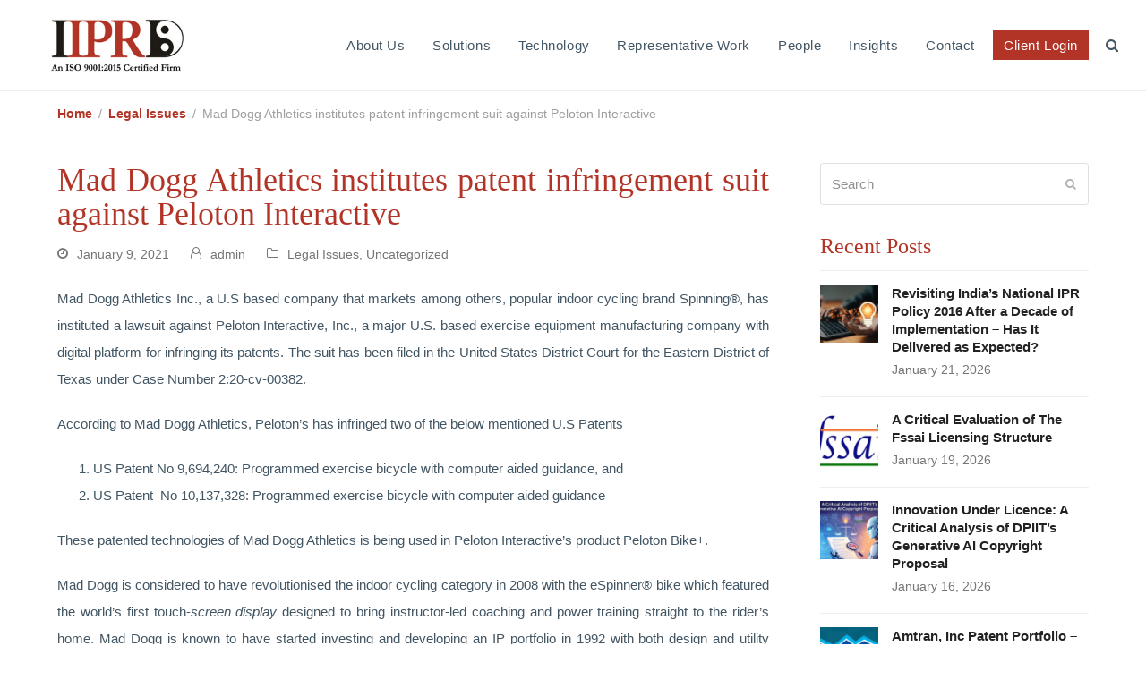

--- FILE ---
content_type: text/html; charset=UTF-8
request_url: https://www.iiprd.com/mad-dogg-athletics-institutes-patent-infringement-suit-against-peloton-interactive/
body_size: 31604
content:
<!doctype html>
<html dir="ltr" lang="en-US" prefix="og: https://ogp.me/ns#" itemscope itemtype="https://schema.org/WebPage" class="wpex-color-scheme-default">
<head><meta charset="UTF-8"><script>if(navigator.userAgent.match(/MSIE|Internet Explorer/i)||navigator.userAgent.match(/Trident\/7\..*?rv:11/i)){var href=document.location.href;if(!href.match(/[?&]nowprocket/)){if(href.indexOf("?")==-1){if(href.indexOf("#")==-1){document.location.href=href+"?nowprocket=1"}else{document.location.href=href.replace("#","?nowprocket=1#")}}else{if(href.indexOf("#")==-1){document.location.href=href+"&nowprocket=1"}else{document.location.href=href.replace("#","&nowprocket=1#")}}}}</script><script>class RocketLazyLoadScripts{constructor(){this.v="1.2.4",this.triggerEvents=["keydown","mousedown","mousemove","touchmove","touchstart","touchend","wheel"],this.userEventHandler=this._triggerListener.bind(this),this.touchStartHandler=this._onTouchStart.bind(this),this.touchMoveHandler=this._onTouchMove.bind(this),this.touchEndHandler=this._onTouchEnd.bind(this),this.clickHandler=this._onClick.bind(this),this.interceptedClicks=[],window.addEventListener("pageshow",t=>{this.persisted=t.persisted}),window.addEventListener("DOMContentLoaded",()=>{this._preconnect3rdParties()}),this.delayedScripts={normal:[],async:[],defer:[]},this.trash=[],this.allJQueries=[]}_addUserInteractionListener(t){if(document.hidden){t._triggerListener();return}this.triggerEvents.forEach(e=>window.addEventListener(e,t.userEventHandler,{passive:!0})),window.addEventListener("touchstart",t.touchStartHandler,{passive:!0}),window.addEventListener("mousedown",t.touchStartHandler),document.addEventListener("visibilitychange",t.userEventHandler)}_removeUserInteractionListener(){this.triggerEvents.forEach(t=>window.removeEventListener(t,this.userEventHandler,{passive:!0})),document.removeEventListener("visibilitychange",this.userEventHandler)}_onTouchStart(t){"HTML"!==t.target.tagName&&(window.addEventListener("touchend",this.touchEndHandler),window.addEventListener("mouseup",this.touchEndHandler),window.addEventListener("touchmove",this.touchMoveHandler,{passive:!0}),window.addEventListener("mousemove",this.touchMoveHandler),t.target.addEventListener("click",this.clickHandler),this._renameDOMAttribute(t.target,"onclick","rocket-onclick"),this._pendingClickStarted())}_onTouchMove(t){window.removeEventListener("touchend",this.touchEndHandler),window.removeEventListener("mouseup",this.touchEndHandler),window.removeEventListener("touchmove",this.touchMoveHandler,{passive:!0}),window.removeEventListener("mousemove",this.touchMoveHandler),t.target.removeEventListener("click",this.clickHandler),this._renameDOMAttribute(t.target,"rocket-onclick","onclick"),this._pendingClickFinished()}_onTouchEnd(){window.removeEventListener("touchend",this.touchEndHandler),window.removeEventListener("mouseup",this.touchEndHandler),window.removeEventListener("touchmove",this.touchMoveHandler,{passive:!0}),window.removeEventListener("mousemove",this.touchMoveHandler)}_onClick(t){t.target.removeEventListener("click",this.clickHandler),this._renameDOMAttribute(t.target,"rocket-onclick","onclick"),this.interceptedClicks.push(t),t.preventDefault(),t.stopPropagation(),t.stopImmediatePropagation(),this._pendingClickFinished()}_replayClicks(){window.removeEventListener("touchstart",this.touchStartHandler,{passive:!0}),window.removeEventListener("mousedown",this.touchStartHandler),this.interceptedClicks.forEach(t=>{t.target.dispatchEvent(new MouseEvent("click",{view:t.view,bubbles:!0,cancelable:!0}))})}_waitForPendingClicks(){return new Promise(t=>{this._isClickPending?this._pendingClickFinished=t:t()})}_pendingClickStarted(){this._isClickPending=!0}_pendingClickFinished(){this._isClickPending=!1}_renameDOMAttribute(t,e,r){t.hasAttribute&&t.hasAttribute(e)&&(event.target.setAttribute(r,event.target.getAttribute(e)),event.target.removeAttribute(e))}_triggerListener(){this._removeUserInteractionListener(this),"loading"===document.readyState?document.addEventListener("DOMContentLoaded",this._loadEverythingNow.bind(this)):this._loadEverythingNow()}_preconnect3rdParties(){let t=[];document.querySelectorAll("script[type=rocketlazyloadscript][data-rocket-src]").forEach(e=>{let r=e.getAttribute("data-rocket-src");if(r&&0!==r.indexOf("data:")){0===r.indexOf("//")&&(r=location.protocol+r);try{let i=new URL(r).origin;i!==location.origin&&t.push({src:i,crossOrigin:e.crossOrigin||"module"===e.getAttribute("data-rocket-type")})}catch(n){}}}),t=[...new Map(t.map(t=>[JSON.stringify(t),t])).values()],this._batchInjectResourceHints(t,"preconnect")}async _loadEverythingNow(){this.lastBreath=Date.now(),this._delayEventListeners(),this._delayJQueryReady(this),this._handleDocumentWrite(),this._registerAllDelayedScripts(),this._preloadAllScripts(),await this._loadScriptsFromList(this.delayedScripts.normal),await this._loadScriptsFromList(this.delayedScripts.defer),await this._loadScriptsFromList(this.delayedScripts.async);try{await this._triggerDOMContentLoaded(),await this._pendingWebpackRequests(this),await this._triggerWindowLoad()}catch(t){console.error(t)}window.dispatchEvent(new Event("rocket-allScriptsLoaded")),this._waitForPendingClicks().then(()=>{this._replayClicks()}),this._emptyTrash()}_registerAllDelayedScripts(){document.querySelectorAll("script[type=rocketlazyloadscript]").forEach(t=>{t.hasAttribute("data-rocket-src")?t.hasAttribute("async")&&!1!==t.async?this.delayedScripts.async.push(t):t.hasAttribute("defer")&&!1!==t.defer||"module"===t.getAttribute("data-rocket-type")?this.delayedScripts.defer.push(t):this.delayedScripts.normal.push(t):this.delayedScripts.normal.push(t)})}async _transformScript(t){if(await this._littleBreath(),!0===t.noModule&&"noModule"in HTMLScriptElement.prototype){t.setAttribute("data-rocket-status","skipped");return}return new Promise(navigator.userAgent.indexOf("Firefox/")>0||""===navigator.vendor?e=>{let r=document.createElement("script");[...t.attributes].forEach(t=>{let e=t.nodeName;"type"!==e&&("data-rocket-type"===e&&(e="type"),"data-rocket-src"===e&&(e="src"),r.setAttribute(e,t.nodeValue))}),t.text&&(r.text=t.text),r.hasAttribute("src")?(r.addEventListener("load",e),r.addEventListener("error",e)):(r.text=t.text,e());try{t.parentNode.replaceChild(r,t)}catch(i){e()}}:e=>{function r(){t.setAttribute("data-rocket-status","failed"),e()}try{let i=t.getAttribute("data-rocket-type"),n=t.getAttribute("data-rocket-src");i?(t.type=i,t.removeAttribute("data-rocket-type")):t.removeAttribute("type"),t.addEventListener("load",function r(){t.setAttribute("data-rocket-status","executed"),e()}),t.addEventListener("error",r),n?(t.removeAttribute("data-rocket-src"),t.src=n):t.src="data:text/javascript;base64,"+window.btoa(unescape(encodeURIComponent(t.text)))}catch(s){r()}})}async _loadScriptsFromList(t){let e=t.shift();return e&&e.isConnected?(await this._transformScript(e),this._loadScriptsFromList(t)):Promise.resolve()}_preloadAllScripts(){this._batchInjectResourceHints([...this.delayedScripts.normal,...this.delayedScripts.defer,...this.delayedScripts.async],"preload")}_batchInjectResourceHints(t,e){var r=document.createDocumentFragment();t.forEach(t=>{let i=t.getAttribute&&t.getAttribute("data-rocket-src")||t.src;if(i){let n=document.createElement("link");n.href=i,n.rel=e,"preconnect"!==e&&(n.as="script"),t.getAttribute&&"module"===t.getAttribute("data-rocket-type")&&(n.crossOrigin=!0),t.crossOrigin&&(n.crossOrigin=t.crossOrigin),t.integrity&&(n.integrity=t.integrity),r.appendChild(n),this.trash.push(n)}}),document.head.appendChild(r)}_delayEventListeners(){let t={};function e(e,r){!function e(r){!t[r]&&(t[r]={originalFunctions:{add:r.addEventListener,remove:r.removeEventListener},eventsToRewrite:[]},r.addEventListener=function(){arguments[0]=i(arguments[0]),t[r].originalFunctions.add.apply(r,arguments)},r.removeEventListener=function(){arguments[0]=i(arguments[0]),t[r].originalFunctions.remove.apply(r,arguments)});function i(e){return t[r].eventsToRewrite.indexOf(e)>=0?"rocket-"+e:e}}(e),t[e].eventsToRewrite.push(r)}function r(t,e){let r=t[e];Object.defineProperty(t,e,{get:()=>r||function(){},set(i){t["rocket"+e]=r=i}})}e(document,"DOMContentLoaded"),e(window,"DOMContentLoaded"),e(window,"load"),e(window,"pageshow"),e(document,"readystatechange"),r(document,"onreadystatechange"),r(window,"onload"),r(window,"onpageshow")}_delayJQueryReady(t){let e;function r(t){return t.split(" ").map(t=>"load"===t||0===t.indexOf("load.")?"rocket-jquery-load":t).join(" ")}function i(i){if(i&&i.fn&&!t.allJQueries.includes(i)){i.fn.ready=i.fn.init.prototype.ready=function(e){return t.domReadyFired?e.bind(document)(i):document.addEventListener("rocket-DOMContentLoaded",()=>e.bind(document)(i)),i([])};let n=i.fn.on;i.fn.on=i.fn.init.prototype.on=function(){return this[0]===window&&("string"==typeof arguments[0]||arguments[0]instanceof String?arguments[0]=r(arguments[0]):"object"==typeof arguments[0]&&Object.keys(arguments[0]).forEach(t=>{let e=arguments[0][t];delete arguments[0][t],arguments[0][r(t)]=e})),n.apply(this,arguments),this},t.allJQueries.push(i)}e=i}i(window.jQuery),Object.defineProperty(window,"jQuery",{get:()=>e,set(t){i(t)}})}async _pendingWebpackRequests(t){let e=document.querySelector("script[data-webpack]");async function r(){return new Promise(t=>{e.addEventListener("load",t),e.addEventListener("error",t)})}e&&(await r(),await t._requestAnimFrame(),await t._pendingWebpackRequests(t))}async _triggerDOMContentLoaded(){this.domReadyFired=!0,await this._littleBreath(),document.dispatchEvent(new Event("rocket-DOMContentLoaded")),await this._littleBreath(),window.dispatchEvent(new Event("rocket-DOMContentLoaded")),await this._littleBreath(),document.dispatchEvent(new Event("rocket-readystatechange")),await this._littleBreath(),document.rocketonreadystatechange&&document.rocketonreadystatechange()}async _triggerWindowLoad(){await this._littleBreath(),window.dispatchEvent(new Event("rocket-load")),await this._littleBreath(),window.rocketonload&&window.rocketonload(),await this._littleBreath(),this.allJQueries.forEach(t=>t(window).trigger("rocket-jquery-load")),await this._littleBreath();let t=new Event("rocket-pageshow");t.persisted=this.persisted,window.dispatchEvent(t),await this._littleBreath(),window.rocketonpageshow&&window.rocketonpageshow({persisted:this.persisted})}_handleDocumentWrite(){let t=new Map;document.write=document.writeln=function(e){let r=document.currentScript;r||console.error("WPRocket unable to document.write this: "+e);let i=document.createRange(),n=r.parentElement,s=t.get(r);void 0===s&&(s=r.nextSibling,t.set(r,s));let a=document.createDocumentFragment();i.setStart(a,0),a.appendChild(i.createContextualFragment(e)),n.insertBefore(a,s)}}async _littleBreath(){Date.now()-this.lastBreath>45&&(await this._requestAnimFrame(),this.lastBreath=Date.now())}async _requestAnimFrame(){return document.hidden?new Promise(t=>setTimeout(t)):new Promise(t=>requestAnimationFrame(t))}_emptyTrash(){this.trash.forEach(t=>t.remove())}static run(){let t=new RocketLazyLoadScripts;t._addUserInteractionListener(t)}}RocketLazyLoadScripts.run();</script>

<link rel="profile" href="https://gmpg.org/xfn/11">
<script type="application/ld+json">
{
  "@context": "https://schema.org/",
  "@type": "WebSite",
  "name": "IIPRD",
  "url": "https://www.iiprd.com/",
  "potentialAction": {
    "@type": "SearchAction",
    "target": "https://www.iiprd.com/patent-preparation/{search_term_string}",
    "query-input": "required name=search_term_string"
  }
}
</script><title>Mad Dogg Athletics institutes patent infringement suit against Peloton Interactive | IIPRD</title>

		<!-- All in One SEO 4.6.2 - aioseo.com -->
		<meta name="description" content="Mad Dogg Athletics Inc., a U.S based company that markets among others, popular indoor cycling brand Spinning®, has instituted a lawsuit against Peloton Interactive, Inc., a major U.S. based exercise equipment manufacturing company with digital platform for infringing its patents. The suit has been filed in the United States District Court for the Eastern District" />
		<meta name="robots" content="max-image-preview:large" />
		<link rel="canonical" href="https://www.iiprd.com/mad-dogg-athletics-institutes-patent-infringement-suit-against-peloton-interactive/" />
		<meta name="generator" content="All in One SEO (AIOSEO) 4.6.2" />
		<meta property="og:locale" content="en_US" />
		<meta property="og:site_name" content="IIPRD |" />
		<meta property="og:type" content="article" />
		<meta property="og:title" content="Mad Dogg Athletics institutes patent infringement suit against Peloton Interactive | IIPRD" />
		<meta property="og:description" content="Mad Dogg Athletics Inc., a U.S based company that markets among others, popular indoor cycling brand Spinning®, has instituted a lawsuit against Peloton Interactive, Inc., a major U.S. based exercise equipment manufacturing company with digital platform for infringing its patents. The suit has been filed in the United States District Court for the Eastern District" />
		<meta property="og:url" content="https://www.iiprd.com/mad-dogg-athletics-institutes-patent-infringement-suit-against-peloton-interactive/" />
		<meta property="article:published_time" content="2021-01-09T11:52:47+00:00" />
		<meta property="article:modified_time" content="2021-01-09T11:52:47+00:00" />
		<meta property="article:publisher" content="https://www.facebook.com/IIPRD/" />
		<meta name="twitter:card" content="summary_large_image" />
		<meta name="twitter:site" content="@iiprd" />
		<meta name="twitter:title" content="Mad Dogg Athletics institutes patent infringement suit against Peloton Interactive | IIPRD" />
		<meta name="twitter:description" content="Mad Dogg Athletics Inc., a U.S based company that markets among others, popular indoor cycling brand Spinning®, has instituted a lawsuit against Peloton Interactive, Inc., a major U.S. based exercise equipment manufacturing company with digital platform for infringing its patents. The suit has been filed in the United States District Court for the Eastern District" />
		<meta name="twitter:creator" content="@iiprd" />
		<script type="application/ld+json" class="aioseo-schema">
			{"@context":"https:\/\/schema.org","@graph":[{"@type":"BlogPosting","@id":"https:\/\/www.iiprd.com\/mad-dogg-athletics-institutes-patent-infringement-suit-against-peloton-interactive\/#blogposting","name":"Mad Dogg Athletics institutes patent infringement suit against Peloton Interactive | IIPRD","headline":"Mad Dogg Athletics institutes patent infringement suit against Peloton Interactive","author":{"@id":"https:\/\/www.iiprd.com\/author\/admin\/#author"},"publisher":{"@id":"https:\/\/www.iiprd.com\/#organization"},"image":{"@type":"ImageObject","url":"https:\/\/www.iiprd.com\/wp-content\/uploads\/2023\/03\/An-ISO-90012015-Certified-Firm-1.png","@id":"https:\/\/www.iiprd.com\/#articleImage","width":300,"height":108,"caption":"iiprd"},"datePublished":"2021-01-09T17:22:47+00:00","dateModified":"2021-01-09T17:22:47+00:00","inLanguage":"en-US","mainEntityOfPage":{"@id":"https:\/\/www.iiprd.com\/mad-dogg-athletics-institutes-patent-infringement-suit-against-peloton-interactive\/#webpage"},"isPartOf":{"@id":"https:\/\/www.iiprd.com\/mad-dogg-athletics-institutes-patent-infringement-suit-against-peloton-interactive\/#webpage"},"articleSection":"Legal Issues, Uncategorized, Flywheel, Flywheel-at-Home, Mad Dogs Athletics, patent infringement, Peloton Bike, Peloton Interactive"},{"@type":"BreadcrumbList","@id":"https:\/\/www.iiprd.com\/mad-dogg-athletics-institutes-patent-infringement-suit-against-peloton-interactive\/#breadcrumblist","itemListElement":[{"@type":"ListItem","@id":"https:\/\/www.iiprd.com\/#listItem","position":1,"name":"Home","item":"https:\/\/www.iiprd.com\/","nextItem":"https:\/\/www.iiprd.com\/mad-dogg-athletics-institutes-patent-infringement-suit-against-peloton-interactive\/#listItem"},{"@type":"ListItem","@id":"https:\/\/www.iiprd.com\/mad-dogg-athletics-institutes-patent-infringement-suit-against-peloton-interactive\/#listItem","position":2,"name":"Mad Dogg Athletics institutes patent infringement suit against Peloton Interactive","previousItem":"https:\/\/www.iiprd.com\/#listItem"}]},{"@type":"Organization","@id":"https:\/\/www.iiprd.com\/#organization","name":"IIPRD","url":"https:\/\/www.iiprd.com\/","logo":{"@type":"ImageObject","url":"https:\/\/www.iiprd.com\/wp-content\/uploads\/2023\/03\/An-ISO-90012015-Certified-Firm-1.png","@id":"https:\/\/www.iiprd.com\/mad-dogg-athletics-institutes-patent-infringement-suit-against-peloton-interactive\/#organizationLogo","width":300,"height":108,"caption":"iiprd"},"image":{"@id":"https:\/\/www.iiprd.com\/mad-dogg-athletics-institutes-patent-infringement-suit-against-peloton-interactive\/#organizationLogo"},"sameAs":["https:\/\/www.facebook.com\/IIPRD\/","https:\/\/twitter.com\/iiprd","https:\/\/www.instagram.com\/iiprd\/","https:\/\/www.youtube.com\/channel\/UCIu2HgBG4rwf7VwtTPgPaog","https:\/\/in.linkedin.com\/company\/institute-of-intellectual-property-research-&-development"],"contactPoint":{"@type":"ContactPoint","telephone":"+911140079530","contactType":"Sales"}},{"@type":"Person","@id":"https:\/\/www.iiprd.com\/author\/admin\/#author","url":"https:\/\/www.iiprd.com\/author\/admin\/","name":"admin","image":{"@type":"ImageObject","@id":"https:\/\/www.iiprd.com\/mad-dogg-athletics-institutes-patent-infringement-suit-against-peloton-interactive\/#authorImage","url":"https:\/\/secure.gravatar.com\/avatar\/85929c36be61d908d56c33c44cfb1cf7e38ff1fbfeb45fcc0dd0b20fb85105f8?s=96&d=mm&r=g","width":96,"height":96,"caption":"admin"}},{"@type":"WebPage","@id":"https:\/\/www.iiprd.com\/mad-dogg-athletics-institutes-patent-infringement-suit-against-peloton-interactive\/#webpage","url":"https:\/\/www.iiprd.com\/mad-dogg-athletics-institutes-patent-infringement-suit-against-peloton-interactive\/","name":"Mad Dogg Athletics institutes patent infringement suit against Peloton Interactive | IIPRD","description":"Mad Dogg Athletics Inc., a U.S based company that markets among others, popular indoor cycling brand Spinning\u00ae, has instituted a lawsuit against Peloton Interactive, Inc., a major U.S. based exercise equipment manufacturing company with digital platform for infringing its patents. The suit has been filed in the United States District Court for the Eastern District","inLanguage":"en-US","isPartOf":{"@id":"https:\/\/www.iiprd.com\/#website"},"breadcrumb":{"@id":"https:\/\/www.iiprd.com\/mad-dogg-athletics-institutes-patent-infringement-suit-against-peloton-interactive\/#breadcrumblist"},"author":{"@id":"https:\/\/www.iiprd.com\/author\/admin\/#author"},"creator":{"@id":"https:\/\/www.iiprd.com\/author\/admin\/#author"},"datePublished":"2021-01-09T17:22:47+00:00","dateModified":"2021-01-09T17:22:47+00:00"},{"@type":"WebSite","@id":"https:\/\/www.iiprd.com\/#website","url":"https:\/\/www.iiprd.com\/","name":"IIPRD","inLanguage":"en-US","publisher":{"@id":"https:\/\/www.iiprd.com\/#organization"}}]}
		</script>
		<!-- All in One SEO -->

<meta name="generator" content="Total WordPress Theme v5.6.0">
<meta name="viewport" content="width=device-width, initial-scale=1">

<link rel="alternate" type="application/rss+xml" title="IIPRD &raquo; Feed" href="https://www.iiprd.com/feed/" />
<link rel="alternate" type="application/rss+xml" title="IIPRD &raquo; Comments Feed" href="https://www.iiprd.com/comments/feed/" />
<link rel="alternate" title="oEmbed (JSON)" type="application/json+oembed" href="https://www.iiprd.com/wp-json/oembed/1.0/embed?url=https%3A%2F%2Fwww.iiprd.com%2Fmad-dogg-athletics-institutes-patent-infringement-suit-against-peloton-interactive%2F" />
<link rel="alternate" title="oEmbed (XML)" type="text/xml+oembed" href="https://www.iiprd.com/wp-json/oembed/1.0/embed?url=https%3A%2F%2Fwww.iiprd.com%2Fmad-dogg-athletics-institutes-patent-infringement-suit-against-peloton-interactive%2F&#038;format=xml" />
<link rel="preload" href="https://www.iiprd.com/wp-content/themes/Total/assets/lib/ticons/fonts/ticons.woff2" type="font/woff2" as="font" crossorigin><style id='wp-img-auto-sizes-contain-inline-css'>
img:is([sizes=auto i],[sizes^="auto," i]){contain-intrinsic-size:3000px 1500px}
/*# sourceURL=wp-img-auto-sizes-contain-inline-css */
</style>
<link data-minify="1" rel='stylesheet' id='js_composer_front-css' href='https://www.iiprd.com/wp-content/cache/min/1/wp-content/plugins/js_composer/assets/css/js_composer.min.css?ver=1768992243' media='all' />
<style id='wp-block-library-inline-css'>
:root{--wp-block-synced-color:#7a00df;--wp-block-synced-color--rgb:122,0,223;--wp-bound-block-color:var(--wp-block-synced-color);--wp-editor-canvas-background:#ddd;--wp-admin-theme-color:#007cba;--wp-admin-theme-color--rgb:0,124,186;--wp-admin-theme-color-darker-10:#006ba1;--wp-admin-theme-color-darker-10--rgb:0,107,160.5;--wp-admin-theme-color-darker-20:#005a87;--wp-admin-theme-color-darker-20--rgb:0,90,135;--wp-admin-border-width-focus:2px}@media (min-resolution:192dpi){:root{--wp-admin-border-width-focus:1.5px}}.wp-element-button{cursor:pointer}:root .has-very-light-gray-background-color{background-color:#eee}:root .has-very-dark-gray-background-color{background-color:#313131}:root .has-very-light-gray-color{color:#eee}:root .has-very-dark-gray-color{color:#313131}:root .has-vivid-green-cyan-to-vivid-cyan-blue-gradient-background{background:linear-gradient(135deg,#00d084,#0693e3)}:root .has-purple-crush-gradient-background{background:linear-gradient(135deg,#34e2e4,#4721fb 50%,#ab1dfe)}:root .has-hazy-dawn-gradient-background{background:linear-gradient(135deg,#faaca8,#dad0ec)}:root .has-subdued-olive-gradient-background{background:linear-gradient(135deg,#fafae1,#67a671)}:root .has-atomic-cream-gradient-background{background:linear-gradient(135deg,#fdd79a,#004a59)}:root .has-nightshade-gradient-background{background:linear-gradient(135deg,#330968,#31cdcf)}:root .has-midnight-gradient-background{background:linear-gradient(135deg,#020381,#2874fc)}:root{--wp--preset--font-size--normal:16px;--wp--preset--font-size--huge:42px}.has-regular-font-size{font-size:1em}.has-larger-font-size{font-size:2.625em}.has-normal-font-size{font-size:var(--wp--preset--font-size--normal)}.has-huge-font-size{font-size:var(--wp--preset--font-size--huge)}.has-text-align-center{text-align:center}.has-text-align-left{text-align:left}.has-text-align-right{text-align:right}.has-fit-text{white-space:nowrap!important}#end-resizable-editor-section{display:none}.aligncenter{clear:both}.items-justified-left{justify-content:flex-start}.items-justified-center{justify-content:center}.items-justified-right{justify-content:flex-end}.items-justified-space-between{justify-content:space-between}.screen-reader-text{border:0;clip-path:inset(50%);height:1px;margin:-1px;overflow:hidden;padding:0;position:absolute;width:1px;word-wrap:normal!important}.screen-reader-text:focus{background-color:#ddd;clip-path:none;color:#444;display:block;font-size:1em;height:auto;left:5px;line-height:normal;padding:15px 23px 14px;text-decoration:none;top:5px;width:auto;z-index:100000}html :where(.has-border-color){border-style:solid}html :where([style*=border-top-color]){border-top-style:solid}html :where([style*=border-right-color]){border-right-style:solid}html :where([style*=border-bottom-color]){border-bottom-style:solid}html :where([style*=border-left-color]){border-left-style:solid}html :where([style*=border-width]){border-style:solid}html :where([style*=border-top-width]){border-top-style:solid}html :where([style*=border-right-width]){border-right-style:solid}html :where([style*=border-bottom-width]){border-bottom-style:solid}html :where([style*=border-left-width]){border-left-style:solid}html :where(img[class*=wp-image-]){height:auto;max-width:100%}:where(figure){margin:0 0 1em}html :where(.is-position-sticky){--wp-admin--admin-bar--position-offset:var(--wp-admin--admin-bar--height,0px)}@media screen and (max-width:600px){html :where(.is-position-sticky){--wp-admin--admin-bar--position-offset:0px}}

/*# sourceURL=wp-block-library-inline-css */
</style><style id='wp-block-heading-inline-css'>
h1:where(.wp-block-heading).has-background,h2:where(.wp-block-heading).has-background,h3:where(.wp-block-heading).has-background,h4:where(.wp-block-heading).has-background,h5:where(.wp-block-heading).has-background,h6:where(.wp-block-heading).has-background{padding:1.25em 2.375em}h1.has-text-align-left[style*=writing-mode]:where([style*=vertical-lr]),h1.has-text-align-right[style*=writing-mode]:where([style*=vertical-rl]),h2.has-text-align-left[style*=writing-mode]:where([style*=vertical-lr]),h2.has-text-align-right[style*=writing-mode]:where([style*=vertical-rl]),h3.has-text-align-left[style*=writing-mode]:where([style*=vertical-lr]),h3.has-text-align-right[style*=writing-mode]:where([style*=vertical-rl]),h4.has-text-align-left[style*=writing-mode]:where([style*=vertical-lr]),h4.has-text-align-right[style*=writing-mode]:where([style*=vertical-rl]),h5.has-text-align-left[style*=writing-mode]:where([style*=vertical-lr]),h5.has-text-align-right[style*=writing-mode]:where([style*=vertical-rl]),h6.has-text-align-left[style*=writing-mode]:where([style*=vertical-lr]),h6.has-text-align-right[style*=writing-mode]:where([style*=vertical-rl]){rotate:180deg}
/*# sourceURL=https://www.iiprd.com/wp-includes/blocks/heading/style.min.css */
</style>
<style id='wp-block-image-inline-css'>
.wp-block-image>a,.wp-block-image>figure>a{display:inline-block}.wp-block-image img{box-sizing:border-box;height:auto;max-width:100%;vertical-align:bottom}@media not (prefers-reduced-motion){.wp-block-image img.hide{visibility:hidden}.wp-block-image img.show{animation:show-content-image .4s}}.wp-block-image[style*=border-radius] img,.wp-block-image[style*=border-radius]>a{border-radius:inherit}.wp-block-image.has-custom-border img{box-sizing:border-box}.wp-block-image.aligncenter{text-align:center}.wp-block-image.alignfull>a,.wp-block-image.alignwide>a{width:100%}.wp-block-image.alignfull img,.wp-block-image.alignwide img{height:auto;width:100%}.wp-block-image .aligncenter,.wp-block-image .alignleft,.wp-block-image .alignright,.wp-block-image.aligncenter,.wp-block-image.alignleft,.wp-block-image.alignright{display:table}.wp-block-image .aligncenter>figcaption,.wp-block-image .alignleft>figcaption,.wp-block-image .alignright>figcaption,.wp-block-image.aligncenter>figcaption,.wp-block-image.alignleft>figcaption,.wp-block-image.alignright>figcaption{caption-side:bottom;display:table-caption}.wp-block-image .alignleft{float:left;margin:.5em 1em .5em 0}.wp-block-image .alignright{float:right;margin:.5em 0 .5em 1em}.wp-block-image .aligncenter{margin-left:auto;margin-right:auto}.wp-block-image :where(figcaption){margin-bottom:1em;margin-top:.5em}.wp-block-image.is-style-circle-mask img{border-radius:9999px}@supports ((-webkit-mask-image:none) or (mask-image:none)) or (-webkit-mask-image:none){.wp-block-image.is-style-circle-mask img{border-radius:0;-webkit-mask-image:url('data:image/svg+xml;utf8,<svg viewBox="0 0 100 100" xmlns="http://www.w3.org/2000/svg"><circle cx="50" cy="50" r="50"/></svg>');mask-image:url('data:image/svg+xml;utf8,<svg viewBox="0 0 100 100" xmlns="http://www.w3.org/2000/svg"><circle cx="50" cy="50" r="50"/></svg>');mask-mode:alpha;-webkit-mask-position:center;mask-position:center;-webkit-mask-repeat:no-repeat;mask-repeat:no-repeat;-webkit-mask-size:contain;mask-size:contain}}:root :where(.wp-block-image.is-style-rounded img,.wp-block-image .is-style-rounded img){border-radius:9999px}.wp-block-image figure{margin:0}.wp-lightbox-container{display:flex;flex-direction:column;position:relative}.wp-lightbox-container img{cursor:zoom-in}.wp-lightbox-container img:hover+button{opacity:1}.wp-lightbox-container button{align-items:center;backdrop-filter:blur(16px) saturate(180%);background-color:#5a5a5a40;border:none;border-radius:4px;cursor:zoom-in;display:flex;height:20px;justify-content:center;opacity:0;padding:0;position:absolute;right:16px;text-align:center;top:16px;width:20px;z-index:100}@media not (prefers-reduced-motion){.wp-lightbox-container button{transition:opacity .2s ease}}.wp-lightbox-container button:focus-visible{outline:3px auto #5a5a5a40;outline:3px auto -webkit-focus-ring-color;outline-offset:3px}.wp-lightbox-container button:hover{cursor:pointer;opacity:1}.wp-lightbox-container button:focus{opacity:1}.wp-lightbox-container button:focus,.wp-lightbox-container button:hover,.wp-lightbox-container button:not(:hover):not(:active):not(.has-background){background-color:#5a5a5a40;border:none}.wp-lightbox-overlay{box-sizing:border-box;cursor:zoom-out;height:100vh;left:0;overflow:hidden;position:fixed;top:0;visibility:hidden;width:100%;z-index:100000}.wp-lightbox-overlay .close-button{align-items:center;cursor:pointer;display:flex;justify-content:center;min-height:40px;min-width:40px;padding:0;position:absolute;right:calc(env(safe-area-inset-right) + 16px);top:calc(env(safe-area-inset-top) + 16px);z-index:5000000}.wp-lightbox-overlay .close-button:focus,.wp-lightbox-overlay .close-button:hover,.wp-lightbox-overlay .close-button:not(:hover):not(:active):not(.has-background){background:none;border:none}.wp-lightbox-overlay .lightbox-image-container{height:var(--wp--lightbox-container-height);left:50%;overflow:hidden;position:absolute;top:50%;transform:translate(-50%,-50%);transform-origin:top left;width:var(--wp--lightbox-container-width);z-index:9999999999}.wp-lightbox-overlay .wp-block-image{align-items:center;box-sizing:border-box;display:flex;height:100%;justify-content:center;margin:0;position:relative;transform-origin:0 0;width:100%;z-index:3000000}.wp-lightbox-overlay .wp-block-image img{height:var(--wp--lightbox-image-height);min-height:var(--wp--lightbox-image-height);min-width:var(--wp--lightbox-image-width);width:var(--wp--lightbox-image-width)}.wp-lightbox-overlay .wp-block-image figcaption{display:none}.wp-lightbox-overlay button{background:none;border:none}.wp-lightbox-overlay .scrim{background-color:#fff;height:100%;opacity:.9;position:absolute;width:100%;z-index:2000000}.wp-lightbox-overlay.active{visibility:visible}@media not (prefers-reduced-motion){.wp-lightbox-overlay.active{animation:turn-on-visibility .25s both}.wp-lightbox-overlay.active img{animation:turn-on-visibility .35s both}.wp-lightbox-overlay.show-closing-animation:not(.active){animation:turn-off-visibility .35s both}.wp-lightbox-overlay.show-closing-animation:not(.active) img{animation:turn-off-visibility .25s both}.wp-lightbox-overlay.zoom.active{animation:none;opacity:1;visibility:visible}.wp-lightbox-overlay.zoom.active .lightbox-image-container{animation:lightbox-zoom-in .4s}.wp-lightbox-overlay.zoom.active .lightbox-image-container img{animation:none}.wp-lightbox-overlay.zoom.active .scrim{animation:turn-on-visibility .4s forwards}.wp-lightbox-overlay.zoom.show-closing-animation:not(.active){animation:none}.wp-lightbox-overlay.zoom.show-closing-animation:not(.active) .lightbox-image-container{animation:lightbox-zoom-out .4s}.wp-lightbox-overlay.zoom.show-closing-animation:not(.active) .lightbox-image-container img{animation:none}.wp-lightbox-overlay.zoom.show-closing-animation:not(.active) .scrim{animation:turn-off-visibility .4s forwards}}@keyframes show-content-image{0%{visibility:hidden}99%{visibility:hidden}to{visibility:visible}}@keyframes turn-on-visibility{0%{opacity:0}to{opacity:1}}@keyframes turn-off-visibility{0%{opacity:1;visibility:visible}99%{opacity:0;visibility:visible}to{opacity:0;visibility:hidden}}@keyframes lightbox-zoom-in{0%{transform:translate(calc((-100vw + var(--wp--lightbox-scrollbar-width))/2 + var(--wp--lightbox-initial-left-position)),calc(-50vh + var(--wp--lightbox-initial-top-position))) scale(var(--wp--lightbox-scale))}to{transform:translate(-50%,-50%) scale(1)}}@keyframes lightbox-zoom-out{0%{transform:translate(-50%,-50%) scale(1);visibility:visible}99%{visibility:visible}to{transform:translate(calc((-100vw + var(--wp--lightbox-scrollbar-width))/2 + var(--wp--lightbox-initial-left-position)),calc(-50vh + var(--wp--lightbox-initial-top-position))) scale(var(--wp--lightbox-scale));visibility:hidden}}
/*# sourceURL=https://www.iiprd.com/wp-includes/blocks/image/style.min.css */
</style>
<style id='global-styles-inline-css'>
:root{--wp--preset--aspect-ratio--square: 1;--wp--preset--aspect-ratio--4-3: 4/3;--wp--preset--aspect-ratio--3-4: 3/4;--wp--preset--aspect-ratio--3-2: 3/2;--wp--preset--aspect-ratio--2-3: 2/3;--wp--preset--aspect-ratio--16-9: 16/9;--wp--preset--aspect-ratio--9-16: 9/16;--wp--preset--color--black: #000000;--wp--preset--color--cyan-bluish-gray: #abb8c3;--wp--preset--color--white: #ffffff;--wp--preset--color--pale-pink: #f78da7;--wp--preset--color--vivid-red: #cf2e2e;--wp--preset--color--luminous-vivid-orange: #ff6900;--wp--preset--color--luminous-vivid-amber: #fcb900;--wp--preset--color--light-green-cyan: #7bdcb5;--wp--preset--color--vivid-green-cyan: #00d084;--wp--preset--color--pale-cyan-blue: #8ed1fc;--wp--preset--color--vivid-cyan-blue: #0693e3;--wp--preset--color--vivid-purple: #9b51e0;--wp--preset--color--accent: #b23427;--wp--preset--color--on-accent: #fff;--wp--preset--gradient--vivid-cyan-blue-to-vivid-purple: linear-gradient(135deg,rgb(6,147,227) 0%,rgb(155,81,224) 100%);--wp--preset--gradient--light-green-cyan-to-vivid-green-cyan: linear-gradient(135deg,rgb(122,220,180) 0%,rgb(0,208,130) 100%);--wp--preset--gradient--luminous-vivid-amber-to-luminous-vivid-orange: linear-gradient(135deg,rgb(252,185,0) 0%,rgb(255,105,0) 100%);--wp--preset--gradient--luminous-vivid-orange-to-vivid-red: linear-gradient(135deg,rgb(255,105,0) 0%,rgb(207,46,46) 100%);--wp--preset--gradient--very-light-gray-to-cyan-bluish-gray: linear-gradient(135deg,rgb(238,238,238) 0%,rgb(169,184,195) 100%);--wp--preset--gradient--cool-to-warm-spectrum: linear-gradient(135deg,rgb(74,234,220) 0%,rgb(151,120,209) 20%,rgb(207,42,186) 40%,rgb(238,44,130) 60%,rgb(251,105,98) 80%,rgb(254,248,76) 100%);--wp--preset--gradient--blush-light-purple: linear-gradient(135deg,rgb(255,206,236) 0%,rgb(152,150,240) 100%);--wp--preset--gradient--blush-bordeaux: linear-gradient(135deg,rgb(254,205,165) 0%,rgb(254,45,45) 50%,rgb(107,0,62) 100%);--wp--preset--gradient--luminous-dusk: linear-gradient(135deg,rgb(255,203,112) 0%,rgb(199,81,192) 50%,rgb(65,88,208) 100%);--wp--preset--gradient--pale-ocean: linear-gradient(135deg,rgb(255,245,203) 0%,rgb(182,227,212) 50%,rgb(51,167,181) 100%);--wp--preset--gradient--electric-grass: linear-gradient(135deg,rgb(202,248,128) 0%,rgb(113,206,126) 100%);--wp--preset--gradient--midnight: linear-gradient(135deg,rgb(2,3,129) 0%,rgb(40,116,252) 100%);--wp--preset--font-size--small: 13px;--wp--preset--font-size--medium: 20px;--wp--preset--font-size--large: 36px;--wp--preset--font-size--x-large: 42px;--wp--preset--spacing--20: 0.44rem;--wp--preset--spacing--30: 0.67rem;--wp--preset--spacing--40: 1rem;--wp--preset--spacing--50: 1.5rem;--wp--preset--spacing--60: 2.25rem;--wp--preset--spacing--70: 3.38rem;--wp--preset--spacing--80: 5.06rem;--wp--preset--shadow--natural: 6px 6px 9px rgba(0, 0, 0, 0.2);--wp--preset--shadow--deep: 12px 12px 50px rgba(0, 0, 0, 0.4);--wp--preset--shadow--sharp: 6px 6px 0px rgba(0, 0, 0, 0.2);--wp--preset--shadow--outlined: 6px 6px 0px -3px rgb(255, 255, 255), 6px 6px rgb(0, 0, 0);--wp--preset--shadow--crisp: 6px 6px 0px rgb(0, 0, 0);}:where(.is-layout-flex){gap: 0.5em;}:where(.is-layout-grid){gap: 0.5em;}body .is-layout-flex{display: flex;}.is-layout-flex{flex-wrap: wrap;align-items: center;}.is-layout-flex > :is(*, div){margin: 0;}body .is-layout-grid{display: grid;}.is-layout-grid > :is(*, div){margin: 0;}:where(.wp-block-columns.is-layout-flex){gap: 2em;}:where(.wp-block-columns.is-layout-grid){gap: 2em;}:where(.wp-block-post-template.is-layout-flex){gap: 1.25em;}:where(.wp-block-post-template.is-layout-grid){gap: 1.25em;}.has-black-color{color: var(--wp--preset--color--black) !important;}.has-cyan-bluish-gray-color{color: var(--wp--preset--color--cyan-bluish-gray) !important;}.has-white-color{color: var(--wp--preset--color--white) !important;}.has-pale-pink-color{color: var(--wp--preset--color--pale-pink) !important;}.has-vivid-red-color{color: var(--wp--preset--color--vivid-red) !important;}.has-luminous-vivid-orange-color{color: var(--wp--preset--color--luminous-vivid-orange) !important;}.has-luminous-vivid-amber-color{color: var(--wp--preset--color--luminous-vivid-amber) !important;}.has-light-green-cyan-color{color: var(--wp--preset--color--light-green-cyan) !important;}.has-vivid-green-cyan-color{color: var(--wp--preset--color--vivid-green-cyan) !important;}.has-pale-cyan-blue-color{color: var(--wp--preset--color--pale-cyan-blue) !important;}.has-vivid-cyan-blue-color{color: var(--wp--preset--color--vivid-cyan-blue) !important;}.has-vivid-purple-color{color: var(--wp--preset--color--vivid-purple) !important;}.has-black-background-color{background-color: var(--wp--preset--color--black) !important;}.has-cyan-bluish-gray-background-color{background-color: var(--wp--preset--color--cyan-bluish-gray) !important;}.has-white-background-color{background-color: var(--wp--preset--color--white) !important;}.has-pale-pink-background-color{background-color: var(--wp--preset--color--pale-pink) !important;}.has-vivid-red-background-color{background-color: var(--wp--preset--color--vivid-red) !important;}.has-luminous-vivid-orange-background-color{background-color: var(--wp--preset--color--luminous-vivid-orange) !important;}.has-luminous-vivid-amber-background-color{background-color: var(--wp--preset--color--luminous-vivid-amber) !important;}.has-light-green-cyan-background-color{background-color: var(--wp--preset--color--light-green-cyan) !important;}.has-vivid-green-cyan-background-color{background-color: var(--wp--preset--color--vivid-green-cyan) !important;}.has-pale-cyan-blue-background-color{background-color: var(--wp--preset--color--pale-cyan-blue) !important;}.has-vivid-cyan-blue-background-color{background-color: var(--wp--preset--color--vivid-cyan-blue) !important;}.has-vivid-purple-background-color{background-color: var(--wp--preset--color--vivid-purple) !important;}.has-black-border-color{border-color: var(--wp--preset--color--black) !important;}.has-cyan-bluish-gray-border-color{border-color: var(--wp--preset--color--cyan-bluish-gray) !important;}.has-white-border-color{border-color: var(--wp--preset--color--white) !important;}.has-pale-pink-border-color{border-color: var(--wp--preset--color--pale-pink) !important;}.has-vivid-red-border-color{border-color: var(--wp--preset--color--vivid-red) !important;}.has-luminous-vivid-orange-border-color{border-color: var(--wp--preset--color--luminous-vivid-orange) !important;}.has-luminous-vivid-amber-border-color{border-color: var(--wp--preset--color--luminous-vivid-amber) !important;}.has-light-green-cyan-border-color{border-color: var(--wp--preset--color--light-green-cyan) !important;}.has-vivid-green-cyan-border-color{border-color: var(--wp--preset--color--vivid-green-cyan) !important;}.has-pale-cyan-blue-border-color{border-color: var(--wp--preset--color--pale-cyan-blue) !important;}.has-vivid-cyan-blue-border-color{border-color: var(--wp--preset--color--vivid-cyan-blue) !important;}.has-vivid-purple-border-color{border-color: var(--wp--preset--color--vivid-purple) !important;}.has-vivid-cyan-blue-to-vivid-purple-gradient-background{background: var(--wp--preset--gradient--vivid-cyan-blue-to-vivid-purple) !important;}.has-light-green-cyan-to-vivid-green-cyan-gradient-background{background: var(--wp--preset--gradient--light-green-cyan-to-vivid-green-cyan) !important;}.has-luminous-vivid-amber-to-luminous-vivid-orange-gradient-background{background: var(--wp--preset--gradient--luminous-vivid-amber-to-luminous-vivid-orange) !important;}.has-luminous-vivid-orange-to-vivid-red-gradient-background{background: var(--wp--preset--gradient--luminous-vivid-orange-to-vivid-red) !important;}.has-very-light-gray-to-cyan-bluish-gray-gradient-background{background: var(--wp--preset--gradient--very-light-gray-to-cyan-bluish-gray) !important;}.has-cool-to-warm-spectrum-gradient-background{background: var(--wp--preset--gradient--cool-to-warm-spectrum) !important;}.has-blush-light-purple-gradient-background{background: var(--wp--preset--gradient--blush-light-purple) !important;}.has-blush-bordeaux-gradient-background{background: var(--wp--preset--gradient--blush-bordeaux) !important;}.has-luminous-dusk-gradient-background{background: var(--wp--preset--gradient--luminous-dusk) !important;}.has-pale-ocean-gradient-background{background: var(--wp--preset--gradient--pale-ocean) !important;}.has-electric-grass-gradient-background{background: var(--wp--preset--gradient--electric-grass) !important;}.has-midnight-gradient-background{background: var(--wp--preset--gradient--midnight) !important;}.has-small-font-size{font-size: var(--wp--preset--font-size--small) !important;}.has-medium-font-size{font-size: var(--wp--preset--font-size--medium) !important;}.has-large-font-size{font-size: var(--wp--preset--font-size--large) !important;}.has-x-large-font-size{font-size: var(--wp--preset--font-size--x-large) !important;}
/*# sourceURL=global-styles-inline-css */
</style>

<style id='classic-theme-styles-inline-css'>
/*! This file is auto-generated */
.wp-block-button__link{color:#fff;background-color:#32373c;border-radius:9999px;box-shadow:none;text-decoration:none;padding:calc(.667em + 2px) calc(1.333em + 2px);font-size:1.125em}.wp-block-file__button{background:#32373c;color:#fff;text-decoration:none}
/*# sourceURL=/wp-includes/css/classic-themes.min.css */
</style>
<link data-minify="1" rel='stylesheet' id='contact-form-7-css' href='https://www.iiprd.com/wp-content/cache/min/1/wp-content/plugins/contact-form-7/includes/css/styles.css?ver=1768992243' media='all' />
<style id='contact-form-7-inline-css'>
.wpcf7 .wpcf7-recaptcha iframe {margin-bottom: 0;}.wpcf7 .wpcf7-recaptcha[data-align="center"] > div {margin: 0 auto;}.wpcf7 .wpcf7-recaptcha[data-align="right"] > div {margin: 0 0 0 auto;}
/*# sourceURL=contact-form-7-inline-css */
</style>
<link data-minify="1" rel='stylesheet' id='parent-style-css' href='https://www.iiprd.com/wp-content/cache/min/1/wp-content/themes/Total/style.css?ver=1768992243' media='all' />
<link data-minify="1" rel='stylesheet' id='wpex-style-css' href='https://www.iiprd.com/wp-content/cache/min/1/wp-content/themes/total-child-theme/style.css?ver=1768992243' media='all' />
<link data-minify="1" rel='stylesheet' id='wpex-mobile-menu-breakpoint-max-css' href='https://www.iiprd.com/wp-content/cache/min/1/wp-content/themes/Total/assets/css/wpex-mobile-menu-breakpoint-max.css?ver=1768992243' media='only screen and (max-width:1024px)' />
<link rel='stylesheet' id='wpex-mobile-menu-breakpoint-min-css' href='https://www.iiprd.com/wp-content/themes/Total/assets/css/wpex-mobile-menu-breakpoint-min.css?ver=5.6.0' media='only screen and (min-width:1025px)' />
<link data-minify="1" rel='stylesheet' id='wpex-wpbakery-css' href='https://www.iiprd.com/wp-content/cache/min/1/wp-content/themes/Total/assets/css/wpex-wpbakery.css?ver=1768992243' media='all' />
<link data-minify="1" rel='stylesheet' id='ticons-css' href='https://www.iiprd.com/wp-content/cache/min/1/wp-content/themes/Total/assets/lib/ticons/css/ticons.min.css?ver=1768992243' media='all' />
<link data-minify="1" rel='stylesheet' id='vcex-shortcodes-css' href='https://www.iiprd.com/wp-content/cache/min/1/wp-content/themes/Total/assets/css/vcex-shortcodes.css?ver=1768992243' media='all' />
<link data-minify="1" rel='stylesheet' id='newsletter-css' href='https://www.iiprd.com/wp-content/cache/min/1/wp-content/plugins/newsletter/style.css?ver=1768992243' media='all' />
<script type="rocketlazyloadscript" data-rocket-src="https://www.iiprd.com/wp-includes/js/jquery/jquery.min.js?ver=3.7.1" id="jquery-core-js"></script>
<script type="rocketlazyloadscript" data-rocket-src="https://www.iiprd.com/wp-includes/js/jquery/jquery-migrate.min.js?ver=3.4.1" id="jquery-migrate-js"></script>
<link rel="https://api.w.org/" href="https://www.iiprd.com/wp-json/" /><link rel="alternate" title="JSON" type="application/json" href="https://www.iiprd.com/wp-json/wp/v2/posts/10248" /><link rel="EditURI" type="application/rsd+xml" title="RSD" href="https://www.iiprd.com/xmlrpc.php?rsd" />
<meta name="generator" content="WordPress 6.9" />
<link rel='shortlink' href='https://www.iiprd.com/?p=10248' />
<noscript><style>body:not(.content-full-screen) .wpex-vc-row-stretched[data-vc-full-width-init="false"]{visibility:visible;}</style></noscript><link rel="icon" href="https://www.iiprd.com/wp-content/uploads/2023/01/favicon-iiprd.png" sizes="32x32" />
<link rel="icon" href="https://www.iiprd.com/wp-content/uploads/2023/01/favicon-iiprd.png" sizes="192x192" />
<link rel="apple-touch-icon" href="https://www.iiprd.com/wp-content/uploads/2023/01/favicon-iiprd.png" />
<meta name="msapplication-TileImage" content="https://www.iiprd.com/wp-content/uploads/2023/01/favicon-iiprd.png" />
<script type="rocketlazyloadscript">function setREVStartSize(e){
			//window.requestAnimationFrame(function() {
				window.RSIW = window.RSIW===undefined ? window.innerWidth : window.RSIW;
				window.RSIH = window.RSIH===undefined ? window.innerHeight : window.RSIH;
				try {
					var pw = document.getElementById(e.c).parentNode.offsetWidth,
						newh;
					pw = pw===0 || isNaN(pw) || (e.l=="fullwidth" || e.layout=="fullwidth") ? window.RSIW : pw;
					e.tabw = e.tabw===undefined ? 0 : parseInt(e.tabw);
					e.thumbw = e.thumbw===undefined ? 0 : parseInt(e.thumbw);
					e.tabh = e.tabh===undefined ? 0 : parseInt(e.tabh);
					e.thumbh = e.thumbh===undefined ? 0 : parseInt(e.thumbh);
					e.tabhide = e.tabhide===undefined ? 0 : parseInt(e.tabhide);
					e.thumbhide = e.thumbhide===undefined ? 0 : parseInt(e.thumbhide);
					e.mh = e.mh===undefined || e.mh=="" || e.mh==="auto" ? 0 : parseInt(e.mh,0);
					if(e.layout==="fullscreen" || e.l==="fullscreen")
						newh = Math.max(e.mh,window.RSIH);
					else{
						e.gw = Array.isArray(e.gw) ? e.gw : [e.gw];
						for (var i in e.rl) if (e.gw[i]===undefined || e.gw[i]===0) e.gw[i] = e.gw[i-1];
						e.gh = e.el===undefined || e.el==="" || (Array.isArray(e.el) && e.el.length==0)? e.gh : e.el;
						e.gh = Array.isArray(e.gh) ? e.gh : [e.gh];
						for (var i in e.rl) if (e.gh[i]===undefined || e.gh[i]===0) e.gh[i] = e.gh[i-1];
											
						var nl = new Array(e.rl.length),
							ix = 0,
							sl;
						e.tabw = e.tabhide>=pw ? 0 : e.tabw;
						e.thumbw = e.thumbhide>=pw ? 0 : e.thumbw;
						e.tabh = e.tabhide>=pw ? 0 : e.tabh;
						e.thumbh = e.thumbhide>=pw ? 0 : e.thumbh;
						for (var i in e.rl) nl[i] = e.rl[i]<window.RSIW ? 0 : e.rl[i];
						sl = nl[0];
						for (var i in nl) if (sl>nl[i] && nl[i]>0) { sl = nl[i]; ix=i;}
						var m = pw>(e.gw[ix]+e.tabw+e.thumbw) ? 1 : (pw-(e.tabw+e.thumbw)) / (e.gw[ix]);
						newh =  (e.gh[ix] * m) + (e.tabh + e.thumbh);
					}
					var el = document.getElementById(e.c);
					if (el!==null && el) el.style.height = newh+"px";
					el = document.getElementById(e.c+"_wrapper");
					if (el!==null && el) {
						el.style.height = newh+"px";
						el.style.display = "block";
					}
				} catch(e){
					console.log("Failure at Presize of Slider:" + e)
				}
			//});
		  };</script>
<noscript><style> .wpb_animate_when_almost_visible { opacity: 1; }</style></noscript><style data-type="wpex-css" id="wpex-css">/*TYPOGRAPHY*/body{font-family:Arial,Helvetica,sans-serif;font-size:15px;color:#425563;line-height:30px}.main-navigation-ul .link-inner{font-family:Arial,Helvetica,sans-serif;font-weight:500;font-size:15px;letter-spacing:.58px}.page-header .page-header-title{font-family:Garamond,serif}.blog-entry-title.entry-title,.blog-entry-title.entry-title a,.blog-entry-title.entry-title a:hover{font-family:Garamond,serif;font-weight:500;color:#b23427}body.single-post .single-post-title{font-family:Garamond,serif;font-weight:500;font-size:36px;color:#b23427}h1,.wpex-h1{font-family:Garamond,serif;font-weight:500}h2,.wpex-h2{font-family:Garamond,serif}#footer-widgets{font-size:15px}#copyright{font-size:12px}@media(max-width:479px){body.single-post .single-post-title{font-size:24px}}/*CUSTOMIZER STYLING*/:root{--wpex-accent:#b23427;--wpex-accent-alt:#b23427;--wpex-link-color:#b23427;--wpex-hover-heading-link-color:#b23427;--wpex-vc-column-inner-margin-bottom:40px}.page-header.wpex-supports-mods{padding-top:10px;padding-bottom:0px}#site-scroll-top{background-color:#b23427;color:#ffffff}#site-scroll-top:hover{background-color:#425563;color:#ffffff}:root,.boxed-main-layout.wpex-responsive #wrap{--wpex-container-width:1170px}#top-bar{padding-top:12px;padding-bottom:12px}#top-bar-social a.wpex-social-btn{font-size:-2px}.header-padding{padding-top:15px;padding-bottom:14px}#site-header{background-color:#ffffff}#site-header-sticky-wrapper{background-color:#ffffff}#site-header-sticky-wrapper.is-sticky #site-header{background-color:#ffffff}.boxed-main-layout #site-header-sticky-wrapper.is-sticky #site-header{background-color:#ffffff}.footer-has-reveal #site-header{background-color:#ffffff}#searchform-header-replace{background-color:#ffffff}.wpex-has-vertical-header #site-header{background-color:#ffffff}#site-navigation-wrap{--wpex-main-nav-link-color:#425563;--wpex-hover-main-nav-link-color:#425563;--wpex-active-main-nav-link-color:#425563;--wpex-dropmenu-bg:#f5f6f7;--wpex-dropmenu-caret-bg:#f5f6f7;--wpex-dropmenu-link-color:#425563;--wpex-hover-dropmenu-link-color:#b23427;--wpex-megamenu-heading-color:#b23427}#mobile-menu{--wpex-link-color:#b23427;--wpex-hover-link-color:#b23427;--wpex-hover-link-color:#b23427}#sidr-main,.sidr-class-dropdown-menu ul{background-color:#ffffff}#sidr-main{color:#425563;--wpex-text-2:#425563;--wpex-link-color:#425563;--wpex-hover-link-color:#b23427}.entries.left-thumbs .blog-entry .entry-media{width:40%}.entries.left-thumbs .blog-entry .entry-details{width:56%}#footer-inner{padding-top:60px;padding-bottom:30px}#footer{--wpex-surface-1:#b23427;background-color:#b23427;color:#ffffff;--wpex-heading-color:#ffffff;--wpex-text-2:#ffffff;--wpex-link-color:#ffffff;--wpex-hover-link-color:#ffffff;--wpex-hover-link-color:#cccccc}#footer-bottom{background-color:#000000;color:#ffffff;--wpex-text-2:#ffffff}@media only screen and (max-width:767px){#site-logo .logo-img{max-width:100px}}@media only screen and (min-width:768px) and (max-width:959px){#site-logo .logo-img{max-width:100px}}</style><noscript><style id="rocket-lazyload-nojs-css">.rll-youtube-player, [data-lazy-src]{display:none !important;}</style></noscript>	<!-- Google Tag Manager -->
<script type="rocketlazyloadscript">(function(w,d,s,l,i){w[l]=w[l]||[];w[l].push({'gtm.start':
new Date().getTime(),event:'gtm.js'});var f=d.getElementsByTagName(s)[0],
j=d.createElement(s),dl=l!='dataLayer'?'&l='+l:'';j.async=true;j.src=
'https://www.googletagmanager.com/gtm.js?id='+i+dl;f.parentNode.insertBefore(j,f);
})(window,document,'script','dataLayer','GTM-WX6VW3S');</script>
<!-- End Google Tag Manager -->
<link data-minify="1" rel='stylesheet' id='rs-plugin-settings-css' href='https://www.iiprd.com/wp-content/cache/min/1/wp-content/plugins/revslider/public/assets/css/rs6.css?ver=1768992243' media='all' />
<style id='rs-plugin-settings-inline-css'>
#rs-demo-id {}
/*# sourceURL=rs-plugin-settings-inline-css */
</style>
</head>

<body class="wp-singular post-template-default single single-post postid-10248 single-format-standard wp-custom-logo wp-embed-responsive wp-theme-Total wp-child-theme-total-child-theme wpex-theme wpex-responsive full-width-main-layout no-composer wpex-live-site site-full-width content-right-sidebar has-sidebar post-in-category-legal-issues post-in-category-uncategorized sidebar-widget-icons hasnt-overlay-header wpex-mobile-toggle-menu-icon_buttons has-mobile-menu wpex-no-js wpb-js-composer js-comp-ver-6.9.0 vc_responsive">
<!-- Google Tag Manager (noscript) -->
<noscript><iframe src="https://www.googletagmanager.com/ns.html?id=GTM-WX6VW3S"
height="0" width="0" style="display:none;visibility:hidden"></iframe></noscript>
<!-- End Google Tag Manager (noscript) -->
	
	
	
<a href="#content" class="skip-to-content">skip to Main Content</a><span data-ls_id="#site_top"></span>
	<div id="outer-wrap" class="wpex-overflow-hidden">
		
		<div id="wrap" class="wpex-clr">

			


	<header id="site-header" class="header-one header-full-width wpex-dropdown-style-minimal-sq fixed-scroll wpex-z-99 custom-bg dyn-styles wpex-relative wpex-clr" itemscope="itemscope" itemtype="https://schema.org/WPHeader">

		
		<div id="site-header-inner" class="header-one-inner header-padding container wpex-relative wpex-h-100 wpex-py-30 wpex-clr">
<div id="site-logo" class="site-branding header-one-logo logo-padding wpex-table">
	<div id="site-logo-inner" class="wpex-table-cell wpex-align-middle wpex-clr"><a id="site-logo-link" href="https://www.iiprd.com/" rel="home" class="main-logo"><img src="https://www.iiprd.com/wp-content/uploads/2023/03/An-ISO-90012015-Certified-Firm-1.png" alt="IIPRD" class="logo-img" width="200" height="108" data-no-retina data-skip-lazy fetchpriority="high"></a></div>

</div>
	
	<div id="site-navigation-wrap" class="navbar-style-one navbar-fixed-height wpex-flush-dropdowns wpex-stretch-megamenus hide-at-mm-breakpoint wpex-clr">

		<nav id="site-navigation" class="navigation main-navigation main-navigation-one wpex-clr" itemscope="itemscope" itemtype="https://schema.org/SiteNavigationElement" aria-label="Main menu">

			
				<ul id="menu-header-main-menu" class="main-navigation-ul dropdown-menu sf-menu sf-menu--animate"><li id="menu-item-800" class="megamenu col-3 hide-headings menu-item menu-item-type-post_type menu-item-object-page menu-item-has-children dropdown menu-item-800"><a href="https://www.iiprd.com/about-us/"><span class="link-inner">About Us</span></a>
<ul class="sub-menu">
	<li id="menu-item-1411" class="menu-item menu-item-type-custom menu-item-object-custom menu-item-has-children dropdown menu-item-1411"><a href="#"><span class="link-inner">About Mega Menu Column 1 <span class="nav-arrow second-level"><span class="nav-arrow__icon ticon ticon-angle-right" aria-hidden="true"></span></span></span></a>
	<ul class="sub-menu">
		<li id="menu-item-1414" class="maindrophead menu-item menu-item-type-post_type menu-item-object-page menu-item-1414"><a href="https://www.iiprd.com/about-us/"><span class="link-inner">About Us</span></a></li>
		<li id="menu-item-817" class="menu-item menu-item-type-post_type menu-item-object-page menu-item-817"><a href="https://www.iiprd.com/iiprd-profile/"><span class="link-inner">IIPRD Profile</span></a></li>
		<li id="menu-item-819" class="menu-item menu-item-type-custom menu-item-object-custom menu-item-819"><a target="_blank" href="https://www.iiprd.com/wp-content/uploads/2024/02/Brochure.pdf"><span class="link-inner">Corporate Brochure</span></a></li>
		<li id="menu-item-13872" class="menu-item menu-item-type-custom menu-item-object-custom menu-item-13872"><a href="https://www.iiprd.com/wp-content/uploads/2026/01/Exemplary_Practitioner_Profiles.pdf"><span class="link-inner">Practitioners Bios</span></a></li>
		<li id="menu-item-820" class="menu-item menu-item-type-custom menu-item-object-custom menu-item-820"><a target="_blank" href="https://www.iiprd.com/wp-content/uploads/2025/10/Firm_Presentation_KK-IIPRD-October-2025.pdf"><span class="link-inner">Corporate Presentation</span></a></li>
	</ul>
</li>
	<li id="menu-item-1412" class="menu-item menu-item-type-custom menu-item-object-custom menu-item-has-children dropdown menu-item-1412"><a href="#"><span class="link-inner">About Mega Menu Column 2 <span class="nav-arrow second-level"><span class="nav-arrow__icon ticon ticon-angle-right" aria-hidden="true"></span></span></span></a>
	<ul class="sub-menu">
		<li id="menu-item-1416" class="rmvborder menu-item menu-item-type-custom menu-item-object-custom menu-item-1416"><a href="#"><span class="link-inner"> </span></a></li>
		<li id="menu-item-821" class="menu-item menu-item-type-post_type menu-item-object-page menu-item-821"><a href="https://www.iiprd.com/corporate-induction-video/"><span class="link-inner">Corporate Induction Video</span></a></li>
		<li id="menu-item-816" class="menu-item menu-item-type-post_type menu-item-object-page menu-item-816"><a href="https://www.iiprd.com/why-iiprd/"><span class="link-inner">Why IIPRD</span></a></li>
		<li id="menu-item-822" class="menu-item menu-item-type-post_type menu-item-object-page menu-item-822"><a href="https://www.iiprd.com/information-security-management/"><span class="link-inner">Information/Data Security Management</span></a></li>
	</ul>
</li>
	<li id="menu-item-1413" class="menu-item menu-item-type-custom menu-item-object-custom menu-item-has-children dropdown menu-item-1413"><a href="#"><span class="link-inner">About Mega Menu Column 3 <span class="nav-arrow second-level"><span class="nav-arrow__icon ticon ticon-angle-right" aria-hidden="true"></span></span></span></a>
	<ul class="sub-menu">
		<li id="menu-item-1415" class="rmvborder menu-item menu-item-type-custom menu-item-object-custom menu-item-1415"><a href="#"><span class="link-inner"> </span></a></li>
	</ul>
</li>
</ul>
</li>
<li id="menu-item-801" class="megamenu col-4 hide-headings solutionscroll menu-item menu-item-type-custom menu-item-object-custom menu-item-has-children dropdown menu-item-801"><a href="#"><span class="link-inner">Solutions</span></a>
<ul class="sub-menu">
	<li id="menu-item-1407" class="menu-item menu-item-type-custom menu-item-object-custom menu-item-has-children dropdown menu-item-1407"><a href="#"><span class="link-inner">Mega Menu Column 1 <span class="nav-arrow second-level"><span class="nav-arrow__icon ticon ticon-angle-right" aria-hidden="true"></span></span></span></a>
	<ul class="sub-menu">
		<li id="menu-item-1349" class="maindrophead menu-item menu-item-type-post_type menu-item-object-page menu-item-1349"><a href="https://www.iiprd.com/commercialization-support/"><span class="link-inner">Commercialization Support</span></a></li>
		<li id="menu-item-15746" class="menu-item menu-item-type-post_type menu-item-object-page menu-item-15746"><a href="https://www.iiprd.com/patent-enforcement-analysis/"><span class="link-inner">Patent Enforcement Analysis</span></a></li>
		<li id="menu-item-15020" class="menu-item menu-item-type-post_type menu-item-object-page menu-item-15020"><a href="https://www.iiprd.com/claim-chart/"><span class="link-inner">Claim Chart Preparation</span></a></li>
		<li id="menu-item-1350" class="menu-item menu-item-type-post_type menu-item-object-page menu-item-1350"><a href="https://www.iiprd.com/ip-licensing-services/"><span class="link-inner">IP Licensing Services</span></a></li>
		<li id="menu-item-1355" class="menu-item menu-item-type-post_type menu-item-object-page menu-item-1355"><a href="https://www.iiprd.com/commercial-evaluation/"><span class="link-inner">Commercial Evaluation</span></a></li>
		<li id="menu-item-1356" class="menu-item menu-item-type-post_type menu-item-object-page menu-item-1356"><a href="https://www.iiprd.com/market-research/"><span class="link-inner">Market Research</span></a></li>
		<li id="menu-item-1357" class="menu-item menu-item-type-post_type menu-item-object-page menu-item-1357"><a href="https://www.iiprd.com/product-design-and-prototyping/"><span class="link-inner">Product Design And Prototyping</span></a></li>
		<li id="menu-item-1358" class="menu-item menu-item-type-post_type menu-item-object-page menu-item-1358"><a href="https://www.iiprd.com/product-entry-to-indian-market/"><span class="link-inner">Product Entry To Indian Market</span></a></li>
		<li id="menu-item-1359" class="menu-item menu-item-type-post_type menu-item-object-page menu-item-1359"><a href="https://www.iiprd.com/rd-oriented-tax-advisory/"><span class="link-inner">R&#038;D Oriented Tax Advisory</span></a></li>
		<li id="menu-item-1351" class="maindrophead menu-item menu-item-type-post_type menu-item-object-page menu-item-1351"><a href="https://www.iiprd.com/electronics-software/"><span class="link-inner">Available Technologies</span></a></li>
		<li id="menu-item-1352" class="menu-item menu-item-type-post_type menu-item-object-page menu-item-1352"><a href="https://www.iiprd.com/electronics-software/"><span class="link-inner">Electronics &#038; Software</span></a></li>
		<li id="menu-item-1353" class="menu-item menu-item-type-post_type menu-item-object-page menu-item-1353"><a href="https://www.iiprd.com/pharmaceutical-life-sciences/"><span class="link-inner">Pharmaceutical &#038; Life Sciences</span></a></li>
		<li id="menu-item-1354" class="menu-item menu-item-type-post_type menu-item-object-page menu-item-1354"><a href="https://www.iiprd.com/mechanical-green-technologies/"><span class="link-inner">Mechanical &#038; Green Technologies</span></a></li>
		<li id="menu-item-1384" class="maindrophead menu-item menu-item-type-post_type menu-item-object-page menu-item-1384"><a href="https://www.iiprd.com/docketing-and-paralegal/"><span class="link-inner">Docketing and Paralegal Support</span></a></li>
		<li id="menu-item-1385" class="menu-item menu-item-type-post_type menu-item-object-page menu-item-1385"><a href="https://www.iiprd.com/docketing/"><span class="link-inner">Docketing</span></a></li>
		<li id="menu-item-1386" class="menu-item menu-item-type-post_type menu-item-object-page menu-item-1386"><a href="https://www.iiprd.com/patent-information-disclosure-statement-ids/"><span class="link-inner">Patent Information Disclosure Statement (IDS)</span></a></li>
	</ul>
</li>
	<li id="menu-item-1408" class="menu-item menu-item-type-custom menu-item-object-custom menu-item-has-children dropdown menu-item-1408"><a href="#"><span class="link-inner">Mega Menu Column 2 <span class="nav-arrow second-level"><span class="nav-arrow__icon ticon ticon-angle-right" aria-hidden="true"></span></span></span></a>
	<ul class="sub-menu">
		<li id="menu-item-1360" class="maindrophead menu-item menu-item-type-post_type menu-item-object-page menu-item-1360"><a href="https://www.iiprd.com/prosecution-support/"><span class="link-inner">Patent Prosecution Support</span></a></li>
		<li id="menu-item-1362" class="menu-item menu-item-type-post_type menu-item-object-page menu-item-1362"><a href="https://www.iiprd.com/patent-preparation/"><span class="link-inner">Patent Preparation</span></a></li>
		<li id="menu-item-1361" class="menu-item menu-item-type-post_type menu-item-object-page menu-item-1361"><a href="https://www.iiprd.com/patent-illustration-drawing-services/"><span class="link-inner">Patent Illustration And Drawing Services</span></a></li>
		<li id="menu-item-1363" class="menu-item menu-item-type-post_type menu-item-object-page menu-item-1363"><a href="https://www.iiprd.com/office-action-responses/"><span class="link-inner">Office Action Responses</span></a></li>
		<li id="menu-item-1364" class="menu-item menu-item-type-post_type menu-item-object-page menu-item-1364"><a href="https://www.iiprd.com/patent-filing-and-docketing/"><span class="link-inner">Patent Filing and Docketing</span></a></li>
		<li id="menu-item-1825" class="maindrophead menu-item menu-item-type-custom menu-item-object-custom menu-item-1825"><a href="#"><span class="link-inner">Trademark Support</span></a></li>
		<li id="menu-item-1365" class="menu-item menu-item-type-post_type menu-item-object-page menu-item-1365"><a href="https://www.iiprd.com/trademark-prosecution/"><span class="link-inner">Trademark Prosecution</span></a></li>
		<li id="menu-item-1366" class="menu-item menu-item-type-post_type menu-item-object-page menu-item-1366"><a href="https://www.iiprd.com/trademark-support/"><span class="link-inner">Trademark Support</span></a></li>
		<li id="menu-item-1377" class="maindrophead menu-item menu-item-type-post_type menu-item-object-page menu-item-1377"><a href="https://www.iiprd.com/patent-litigation/"><span class="link-inner">Patent Litigation Support</span></a></li>
		<li id="menu-item-15022" class="menu-item menu-item-type-post_type menu-item-object-page menu-item-15022"><a href="https://www.iiprd.com/patent-mining/"><span class="link-inner">Patent Mining</span></a></li>
		<li id="menu-item-1378" class="menu-item menu-item-type-post_type menu-item-object-page menu-item-1378"><a href="https://www.iiprd.com/inter-parte-review/"><span class="link-inner">Inter Parte Review</span></a></li>
		<li id="menu-item-1379" class="menu-item menu-item-type-post_type menu-item-object-page menu-item-1379"><a href="https://www.iiprd.com/ex-parte-review/"><span class="link-inner">Ex-Parte Review</span></a></li>
		<li id="menu-item-1380" class="menu-item menu-item-type-post_type menu-item-object-page menu-item-1380"><a href="https://www.iiprd.com/re-examination-proceedings/"><span class="link-inner">Re-Examination Proceedings</span></a></li>
		<li id="menu-item-1381" class="menu-item menu-item-type-post_type menu-item-object-page menu-item-1381"><a href="https://www.iiprd.com/post-grant-review/"><span class="link-inner">Post-Grant Review</span></a></li>
		<li id="menu-item-1382" class="menu-item menu-item-type-post_type menu-item-object-page menu-item-1382"><a href="https://www.iiprd.com/e-discovery-and-document-review/"><span class="link-inner">E-Discovery And Document Review</span></a></li>
		<li id="menu-item-1383" class="menu-item menu-item-type-post_type menu-item-object-page menu-item-1383"><a href="https://www.iiprd.com/markman-hearing/"><span class="link-inner">Markman Hearing in US</span></a></li>
	</ul>
</li>
	<li id="menu-item-1409" class="menu-item menu-item-type-custom menu-item-object-custom menu-item-has-children dropdown menu-item-1409"><a href="#"><span class="link-inner">Mega Menu Column 3 <span class="nav-arrow second-level"><span class="nav-arrow__icon ticon ticon-angle-right" aria-hidden="true"></span></span></span></a>
	<ul class="sub-menu">
		<li id="menu-item-1367" class="maindrophead menu-item menu-item-type-post_type menu-item-object-page menu-item-1367"><a href="https://www.iiprd.com/search-mapping-patent-search-support/"><span class="link-inner">Patent Search Support</span></a></li>
		<li id="menu-item-1371" class="menu-item menu-item-type-post_type menu-item-object-page menu-item-1371"><a href="https://www.iiprd.com/patentability-search/"><span class="link-inner">Patentability Search</span></a></li>
		<li id="menu-item-1370" class="menu-item menu-item-type-post_type menu-item-object-page menu-item-1370"><a href="https://www.iiprd.com/invalidity-search/"><span class="link-inner">Invalidity Search</span></a></li>
		<li id="menu-item-1369" class="menu-item menu-item-type-post_type menu-item-object-page menu-item-1369"><a href="https://www.iiprd.com/infringement-search/"><span class="link-inner">Infringement Search</span></a></li>
		<li id="menu-item-1368" class="menu-item menu-item-type-post_type menu-item-object-page menu-item-1368"><a href="https://www.iiprd.com/freedom-to-operate-search/"><span class="link-inner">Freedom To Operate Search</span></a></li>
		<li id="menu-item-1387" class="maindrophead menu-item menu-item-type-post_type menu-item-object-page menu-item-1387"><a href="https://www.iiprd.com/ip-valuation-and-ip-audit/"><span class="link-inner">IP Valuation and IP Audit Support</span></a></li>
		<li id="menu-item-1388" class="menu-item menu-item-type-post_type menu-item-object-page menu-item-1388"><a href="https://www.iiprd.com/intellectual-property-ip-valuation/"><span class="link-inner">Intellectual Property (IP) Valuation</span></a></li>
		<li id="menu-item-1389" class="menu-item menu-item-type-post_type menu-item-object-page menu-item-1389"><a href="https://www.iiprd.com/importance-of-intellectual-property-ip-audit/"><span class="link-inner">Importance of Intellectual Property (IP) Audit</span></a></li>
		<li id="menu-item-1406" class="menu-item menu-item-type-custom menu-item-object-custom menu-item-1406"><a target="_blank" href="https://www.iiprd.com/wp-content/uploads/2023/02/Patent-Valuation-Report-1.pdf"><span class="link-inner">Exemplary Valuation Report</span></a></li>
		<li id="menu-item-1372" class="maindrophead menu-item menu-item-type-post_type menu-item-object-page menu-item-1372"><a href="https://www.iiprd.com/patent-analytics-prosecution-support/"><span class="link-inner">Analytics Support</span></a></li>
		<li id="menu-item-1373" class="menu-item menu-item-type-post_type menu-item-object-page menu-item-1373"><a href="https://www.iiprd.com/patent-technology-landscape-analysis/"><span class="link-inner">Patent Technology Landscape Analysis</span></a></li>
		<li id="menu-item-15021" class="menu-item menu-item-type-post_type menu-item-object-page menu-item-15021"><a href="https://www.iiprd.com/competitor-analysis/"><span class="link-inner">Competitor Analysis</span></a></li>
		<li id="menu-item-1374" class="menu-item menu-item-type-post_type menu-item-object-page menu-item-1374"><a href="https://www.iiprd.com/portfolio-analysis/"><span class="link-inner">Portfolio Analysis</span></a></li>
		<li id="menu-item-1375" class="menu-item menu-item-type-post_type menu-item-object-page menu-item-1375"><a href="https://www.iiprd.com/technology-assessment/"><span class="link-inner">Technology Assessment</span></a></li>
		<li id="menu-item-1376" class="menu-item menu-item-type-post_type menu-item-object-page menu-item-1376"><a href="https://www.iiprd.com/white-space-analysis/"><span class="link-inner">White-space Analysis</span></a></li>
	</ul>
</li>
	<li id="menu-item-1410" class="menu-item menu-item-type-custom menu-item-object-custom menu-item-has-children dropdown menu-item-1410"><a href="#"><span class="link-inner">Mega Menu Column 4 <span class="nav-arrow second-level"><span class="nav-arrow__icon ticon ticon-angle-right" aria-hidden="true"></span></span></span></a>
	<ul class="sub-menu">
		<li id="menu-item-1391" class="maindrophead menu-item menu-item-type-post_type menu-item-object-page menu-item-1391"><a href="https://www.iiprd.com/ip-training/"><span class="link-inner">IP Training</span></a></li>
		<li id="menu-item-1399" class="menu-item menu-item-type-post_type menu-item-object-page menu-item-1399"><a href="https://www.iiprd.com/upcoming-symposiums/"><span class="link-inner">Upcoming Symposiums(s)</span></a></li>
		<li id="menu-item-14265" class="menu-item menu-item-type-post_type menu-item-object-page menu-item-14265"><a href="https://www.iiprd.com/eighth-international-patent-drafting-competition-ipdc/"><span class="link-inner">Eighth International Patent Drafting Competition (IPDC)</span></a></li>
		<li id="menu-item-1394" class="menu-item menu-item-type-post_type menu-item-object-page menu-item-1394"><a href="https://www.iiprd.com/upcoming-webinars/"><span class="link-inner">Upcoming Webinars</span></a></li>
		<li id="menu-item-1530" class="menu-item menu-item-type-post_type menu-item-object-page menu-item-1530"><a href="https://www.iiprd.com/blawgathon-2019/"><span class="link-inner">BLAWgathon</span></a></li>
		<li id="menu-item-1395" class="menu-item menu-item-type-post_type menu-item-object-page menu-item-1395"><a href="https://www.iiprd.com/certificate-courses/"><span class="link-inner">Certificate Courses</span></a></li>
		<li id="menu-item-1396" class="menu-item menu-item-type-post_type menu-item-object-page menu-item-1396"><a href="https://www.iiprd.com/training-for-patent-agent-exam/"><span class="link-inner">Training For Patent Agent Exam</span></a></li>
		<li id="menu-item-1397" class="menu-item menu-item-type-post_type menu-item-object-page menu-item-1397"><a href="https://www.iiprd.com/in-house-corporate-programme/"><span class="link-inner">In-House Corporate Programme</span></a></li>
		<li id="menu-item-1398" class="menu-item menu-item-type-post_type menu-item-object-page menu-item-1398"><a href="https://www.iiprd.com/ip-workshops-for-institutes-universities/"><span class="link-inner">IP Workshops for Institutes/Universities</span></a></li>
		<li id="menu-item-1538" class="menu-item menu-item-type-post_type menu-item-object-page menu-item-1538"><a href="https://www.iiprd.com/past-symposiums/"><span class="link-inner">Past Symposium(s)</span></a></li>
		<li id="menu-item-1587" class="menu-item menu-item-type-post_type menu-item-object-page menu-item-1587"><a href="https://www.iiprd.com/past-webinars/"><span class="link-inner">Past Webinar(s)</span></a></li>
	</ul>
</li>
</ul>
</li>
<li id="menu-item-15030" class="menu-item menu-item-type-custom menu-item-object-custom menu-item-has-children dropdown menu-item-15030"><a href="#"><span class="link-inner">Technology</span></a>
<ul class="sub-menu">
	<li id="menu-item-15031" class="menu-item menu-item-type-custom menu-item-object-custom menu-item-15031"><a href="https://www.hatchids.com/"><span class="link-inner">HatchIDS</span></a></li>
	<li id="menu-item-16722" class="menu-item menu-item-type-post_type menu-item-object-page menu-item-16722"><a href="https://www.iiprd.com/pat-probe-ai/"><span class="link-inner">PatProbeAI</span></a></li>
	<li id="menu-item-16721" class="menu-item menu-item-type-post_type menu-item-object-page menu-item-16721"><a href="https://www.iiprd.com/ipterrain/"><span class="link-inner">IPTerrain</span></a></li>
</ul>
</li>
<li id="menu-item-16593" class="menu-item menu-item-type-post_type menu-item-object-page menu-item-16593"><a href="https://www.iiprd.com/exemplary-reports/"><span class="link-inner">Representative Work</span></a></li>
<li id="menu-item-1757" class="menu-item menu-item-type-post_type menu-item-object-page menu-item-1757"><a href="https://www.iiprd.com/people/"><span class="link-inner">People</span></a></li>
<li id="menu-item-804" class="menu-item menu-item-type-post_type menu-item-object-page menu-item-804"><a href="https://www.iiprd.com/blog/"><span class="link-inner">Insights</span></a></li>
<li id="menu-item-805" class="menu-item menu-item-type-post_type menu-item-object-page menu-item-805"><a href="https://www.iiprd.com/contact-us/"><span class="link-inner">Contact</span></a></li>
<li id="menu-item-806" class="client-login menu-item menu-item-type-custom menu-item-object-custom menu-item-806"><a target="_blank" href="https://iiprd-khuranaandkhurana-cms.com/"><span class="link-inner">Client Login</span></a></li>
<li class="search-toggle-li menu-item wpex-menu-extra no-icon-margin"><a href="#" class="site-search-toggle search-dropdown-toggle" role="button" aria-expanded="false" aria-controls="searchform-dropdown" aria-label="Search"><span class="link-inner"><span class="wpex-menu-search-text">Search</span><span class="wpex-menu-search-icon ticon ticon-search" aria-hidden="true"></span></span></a></li></ul>
			
		</nav>

	</div>

	

<div id="mobile-menu" class="wpex-mobile-menu-toggle show-at-mm-breakpoint wpex-flex wpex-items-center wpex-absolute wpex-top-50 -wpex-translate-y-50 wpex-right-0">
	<div class="wpex-inline-flex wpex-items-center">
						<a href="#" class="mobile-menu-toggle" role="button" aria-label="Toggle mobile menu" aria-expanded="false"><span class="mobile-menu-toggle__icon wpex-flex"><span class="wpex-hamburger-icon wpex-hamburger-icon--inactive wpex-hamburger-icon--animate" aria-hidden="true"><span></span></span></span></a>			</div>
</div>
<div id="searchform-dropdown" data-placeholder="Search" data-disable-autocomplete="true" class="header-searchform-wrap header-drop-widget header-drop-widget--colored-top-border wpex-invisible wpex-opacity-0 wpex-absolute wpex-transition-all wpex-duration-200 wpex-translate-Z-0 wpex-text-initial wpex-z-10000 wpex-top-100 wpex-right-0 wpex-surface-1 wpex-text-2 wpex-p-15">
	
<form method="get" class="searchform" action="https://www.iiprd.com/">
	<label>
		<span class="screen-reader-text">Search</span>
		<input type="search" class="field" name="s" placeholder="Search" />
	</label>
			<button type="submit" class="searchform-submit"><span class="ticon ticon-search" aria-hidden="true"></span><span class="screen-reader-text">Submit</span></button>
</form></div></div>

		
	</header>



			
			<main id="main" class="site-main wpex-clr">

				
<header class="page-header default-page-header wpex-supports-mods has-aside wpex-relative wpex-mb-40 wpex-surface-2 wpex-py-20 wpex-border-t wpex-border-b wpex-border-solid wpex-border-surface-3 wpex-text-2">

	
	<div class="page-header-inner container wpex-md-flex wpex-md-flex-wrap wpex-md-items-center wpex-md-justify-between">
<div class="page-header-content wpex-md-mr-15">

<span class="page-header-title wpex-block wpex-m-0 wpex-inherit-font-family wpex-not-italic wpex-tracking-normal wpex-leading-normal wpex-font-normal wpex-text-2xl wpex-text-1">

	<span>Blog</span>

</span>

</div>
<div class="page-header-aside wpex-md-text-right"><nav class="site-breadcrumbs position-page_header_aside wpex-text-4 wpex-text-sm" aria-label="You are here:"><span class="breadcrumb-trail wpex-clr" itemscope itemtype="http://schema.org/BreadcrumbList"><span class="trail-begin" itemprop="itemListElement" itemscope itemtype="http://schema.org/ListItem"><a itemprop="item" href="https://www.iiprd.com/" rel="home"><span itemprop="name">Home</span></a><meta itemprop="position" content="1"></span><span class="sep sep-1"> / </span><span class="trail-post-categories"><span itemprop="itemListElement" itemscope itemtype="http://schema.org/ListItem" class="term-8"><a itemprop="item" href="https://www.iiprd.com/category/legal-issues/"><span itemprop="name">Legal Issues</span><meta itemprop="position" content="2"></a></span></span><span class="sep sep-2"> / </span><span class="trail-end">Mad Dogg Athletics institutes patent infringement suit against Peloton Interactive</span></span></nav></div></div>

	
</header>


	<div id="content-wrap" class="container wpex-clr">

		
		<div id="primary" class="content-area wpex-clr">

			
			<div id="content" class="site-content wpex-clr">

				
				
<article id="single-blocks" class="single-blog-article wpex-first-mt-0 wpex-clr">
<header class="single-blog-header wpex-mb-10">
	<h1 class="single-post-title entry-title wpex-text-3xl" itemprop="headline">Mad Dogg Athletics institutes patent infringement suit against Peloton Interactive</h1>
</header>
<ul class="meta wpex-text-sm wpex-text-3 wpex-mb-20 wpex-last-mr-0">    <li class="meta-date"><span class="meta-icon ticon ticon-clock-o" aria-hidden="true"></span><time class="updated" datetime="2021-01-09" itemprop="datePublished" pubdate>January 9, 2021</time></li>
	<li class="meta-author"><span class="meta-icon ticon ticon-user-o" aria-hidden="true"></span><span class="vcard author" itemprop="name"><span class="fn"><a href="https://www.iiprd.com/author/admin/" title="Posts by admin" rel="author" itemprop="author" itemscope="itemscope" itemtype="https://schema.org/Person">admin</a></span></span></li>
<li class="meta-category"><span class="meta-icon ticon ticon-folder-o" aria-hidden="true"></span><span><a class="term-8" href="https://www.iiprd.com/category/legal-issues/">Legal Issues</a>, <a class="term-1" href="https://www.iiprd.com/category/uncategorized/">Uncategorized</a></span></li></ul>
<div class="single-blog-content entry wpex-mt-20 wpex-mb-40 wpex-clr" itemprop="text"><p style="text-align: justify;">Mad Dogg Athletics Inc., a U.S based company that markets among others, popular indoor cycling brand Spinning®, has instituted a lawsuit against Peloton Interactive, Inc., a major U.S. based exercise equipment manufacturing company with digital platform for infringing its patents. The suit has been filed in the United States District Court for the Eastern District of Texas under Case Number 2:20-cv-00382.</p>
<p style="text-align: justify;">According to Mad Dogg Athletics, Peloton’s has infringed two of the below mentioned U.S Patents</p>
<ol style="text-align: justify;">
<li>US Patent No 9,694,240: Programmed exercise bicycle with computer aided guidance, and</li>
<li>US Patent  No 10,137,328: Programmed exercise bicycle with computer aided guidance</li>
</ol>
<p style="text-align: justify;">These patented technologies of Mad Dogg Athletics is being used in Peloton Interactive’s product Peloton Bike+.</p>
<p style="text-align: justify;">Mad Dogg is considered to have revolutionised the indoor cycling category in 2008 with the eSpinner® bike which featured the world’s first touch-<em>screen</em> <em>display</em> designed to bring instructor-led coaching and power training straight to the rider’s home. Mad Dogg is known to have started investing and developing an IP portfolio in 1992 with both design and utility patent filings. In terms of numbers, both Mad Dogg and Peloton Interactive can boast of a solid IP, particularly patent portfolio, however, Mad Dogg holds a first-mover advantage as well as better quality patents, particularly technologies that provide interactive and personalized content for exercisers.</p>
<p style="text-align: justify;">It is interesting to note that just in 2018, Peloton Interactive brought a case against Flywheel, in which Peloton Interactive alleged that Flywheel had copied certain aspects of Peloton&#8217;s technology to stream live and on-demand classes, as well as to track riders&#8217; performances. Flywheel in known to have closed its ‘Flywheel-at-Home’ service in March of 2020.</p>
<p style="text-align: justify;">Mad Dogg has sought for a jury trial, an award for damages and other forms of relief.</p>
<p><strong>Author: </strong><span class="qu" tabindex="-1" role="gridcell"><span class="gD" data-hovercard-id="arindam@iiprd.com" data-hovercard-owner-id="124">Arindam Purkayastha</span></span>, a patent attorney at <a href="https://www.khuranaandkhurana.com/">Khurana &amp; Khurana, Advocates and IP Attorneys</a>.  In case of any queries please contact/write back to us at <a href="/cdn-cgi/l/email-protection#9cfdeef5f2f8fdf1dcf5f5eceef8b2fff3f1" target="_blank" rel="noreferrer noopener">	<span class="__cf_email__" data-cfemail="a4c5d6cdcac0c5c9e4cdcdd4d6c08ac7cbc9">[email&#160;protected]</span></a>.</p>
</div>

<div class="post-tags wpex-mb-40 wpex-last-mr-0"><a href="https://www.iiprd.com/tag/flywheel/" rel="tag">Flywheel</a><a href="https://www.iiprd.com/tag/flywheel-at-home/" rel="tag">Flywheel-at-Home</a><a href="https://www.iiprd.com/tag/mad-dogs-athletics/" rel="tag">Mad Dogs Athletics</a><a href="https://www.iiprd.com/tag/patent-infringement/" rel="tag">patent infringement</a><a href="https://www.iiprd.com/tag/peloton-bike/" rel="tag">Peloton Bike</a><a href="https://www.iiprd.com/tag/peloton-interactive/" rel="tag">Peloton Interactive</a></div>
	<div class="related-posts wpex-overflow-hidden wpex-mb-40 wpex-clr">

		<h3 class="theme-heading border-bottom related-posts-title"><span class="text">Related Posts</span></h3>
		<div class="wpex-row wpex-clr">

			
<article class="related-post col span_1_of_3 col-1 wpex-clr post-17647 post type-post status-publish format-standard has-post-thumbnail hentry category-uncategorized tag-ai-generated-content tag-intermediary-rules tag-internet-regulation-in-india tag-media-labelling-obligations tag-meity tag-safe-harbour tag-synthetic-media entry has-media">

	
		<div class="related-post-inner wpex-flex-grow">

			
				<figure class="related-post-figure wpex-mb-15 wpex-relative ">
					<a href="https://www.iiprd.com/new-proposed-media-labelling-obligations-laid-down-by-meity/" title="New Proposed Media Labelling Obligations Laid Down by MeitY." class="related-post-thumb wpex-image-hover opacity">
						<img width="462" height="291" src="data:image/svg+xml,%3Csvg%20xmlns='http://www.w3.org/2000/svg'%20viewBox='0%200%20462%20291'%3E%3C/svg%3E" class="wpex-align-middle" alt="digital Ethics" decoding="async" data-lazy-srcset="https://www.iiprd.com/wp-content/uploads/2025/12/digital-Ethecis.png 462w, https://www.iiprd.com/wp-content/uploads/2025/12/digital-Ethecis-300x189.png 300w" data-lazy-sizes="auto, (max-width: 462px) 100vw, 462px" data-lazy-src="https://www.iiprd.com/wp-content/uploads/2025/12/digital-Ethecis.png" /><noscript><img width="462" height="291" src="https://www.iiprd.com/wp-content/uploads/2025/12/digital-Ethecis.png" class="wpex-align-middle" alt="digital Ethics" loading="lazy" decoding="async" srcset="https://www.iiprd.com/wp-content/uploads/2025/12/digital-Ethecis.png 462w, https://www.iiprd.com/wp-content/uploads/2025/12/digital-Ethecis-300x189.png 300w" sizes="auto, (max-width: 462px) 100vw, 462px" /></noscript>																	</a>
									</figure>

			
			
				<div class="related-post-content wpex-clr">

					<div class="related-post-title entry-title wpex-mb-5">
						<a href="https://www.iiprd.com/new-proposed-media-labelling-obligations-laid-down-by-meity/">New Proposed Media Labelling Obligations Laid Down by MeitY.</a>
					</div>

					<div class="related-post-excerpt wpex-text-sm wpex-leading-normal wpex-last-mb-0 wpex-clr"><p>Introduction A draft amendment to the Information Technology (Intermediary Guidelines and Digital Media Ethics Code)&hellip;</p></div>

				</div>

			
		</div>

	
</article>
<article class="related-post col span_1_of_3 col-2 wpex-clr post-17491 post type-post status-publish format-standard has-post-thumbnail hentry category-uncategorized tag-clean-energy-patents tag-energy-innovation tag-refinery-technology tag-valero-energy-patent-portfolio tag-valero-energy-patents entry has-media">

	
		<div class="related-post-inner wpex-flex-grow">

			
				<figure class="related-post-figure wpex-mb-15 wpex-relative ">
					<a href="https://www.iiprd.com/valero-energy-patent-portfolio-exemplary-landscape-overview/" title="Valero Energy Patent Portfolio – Exemplary Landscape Overview" class="related-post-thumb wpex-image-hover opacity">
						<img width="462" height="291" src="data:image/svg+xml,%3Csvg%20xmlns='http://www.w3.org/2000/svg'%20viewBox='0%200%20462%20291'%3E%3C/svg%3E" class="wpex-align-middle" alt="valero" decoding="async" data-lazy-srcset="https://www.iiprd.com/wp-content/uploads/2025/11/valero-.png 462w, https://www.iiprd.com/wp-content/uploads/2025/11/valero--300x189.png 300w" data-lazy-sizes="auto, (max-width: 462px) 100vw, 462px" data-lazy-src="https://www.iiprd.com/wp-content/uploads/2025/11/valero-.png" /><noscript><img width="462" height="291" src="https://www.iiprd.com/wp-content/uploads/2025/11/valero-.png" class="wpex-align-middle" alt="valero" loading="lazy" decoding="async" srcset="https://www.iiprd.com/wp-content/uploads/2025/11/valero-.png 462w, https://www.iiprd.com/wp-content/uploads/2025/11/valero--300x189.png 300w" sizes="auto, (max-width: 462px) 100vw, 462px" /></noscript>																	</a>
									</figure>

			
			
				<div class="related-post-content wpex-clr">

					<div class="related-post-title entry-title wpex-mb-5">
						<a href="https://www.iiprd.com/valero-energy-patent-portfolio-exemplary-landscape-overview/">Valero Energy Patent Portfolio – Exemplary Landscape Overview</a>
					</div>

					<div class="related-post-excerpt wpex-text-sm wpex-leading-normal wpex-last-mb-0 wpex-clr"><p>Valero Energy is a leading technology company focused on innovation and creating and monetizing its&hellip;</p></div>

				</div>

			
		</div>

	
</article>
<article class="related-post col span_1_of_3 col-3 wpex-clr post-17366 post type-post status-publish format-standard has-post-thumbnail hentry category-uncategorized entry has-media">

	
		<div class="related-post-inner wpex-flex-grow">

			
				<figure class="related-post-figure wpex-mb-15 wpex-relative ">
					<a href="https://www.iiprd.com/pct-patent-application-filing-process/" title="PCT Patent Application Filing Process" class="related-post-thumb wpex-image-hover opacity">
						<img width="462" height="291" src="data:image/svg+xml,%3Csvg%20xmlns='http://www.w3.org/2000/svg'%20viewBox='0%200%20462%20291'%3E%3C/svg%3E" class="wpex-align-middle" alt="" decoding="async" data-lazy-srcset="https://www.iiprd.com/wp-content/uploads/2025/08/Litagation-Mater.png 462w, https://www.iiprd.com/wp-content/uploads/2025/08/Litagation-Mater-300x189.png 300w" data-lazy-sizes="auto, (max-width: 462px) 100vw, 462px" data-lazy-src="https://www.iiprd.com/wp-content/uploads/2025/08/Litagation-Mater.png" /><noscript><img width="462" height="291" src="https://www.iiprd.com/wp-content/uploads/2025/08/Litagation-Mater.png" class="wpex-align-middle" alt="" loading="lazy" decoding="async" srcset="https://www.iiprd.com/wp-content/uploads/2025/08/Litagation-Mater.png 462w, https://www.iiprd.com/wp-content/uploads/2025/08/Litagation-Mater-300x189.png 300w" sizes="auto, (max-width: 462px) 100vw, 462px" /></noscript>																	</a>
									</figure>

			
			
				<div class="related-post-content wpex-clr">

					<div class="related-post-title entry-title wpex-mb-5">
						<a href="https://www.iiprd.com/pct-patent-application-filing-process/">PCT Patent Application Filing Process</a>
					</div>

					<div class="related-post-excerpt wpex-text-sm wpex-leading-normal wpex-last-mb-0 wpex-clr"><p>With a massive increase in the filing of international applications, clients have been constantly asking&hellip;</p></div>

				</div>

			
		</div>

	
</article>
		</div>

	</div>

	</article>
				
				
			</div>

			
		</div>

		
<aside id="sidebar" class="sidebar-primary sidebar-container" itemscope="itemscope" itemtype="https://schema.org/WPSideBar">

	
	<div id="sidebar-inner" class="sidebar-container-inner wpex-mb-40"><div id="search-1" class="sidebar-box widget widget_search wpex-mb-30 wpex-clr">
<form method="get" class="searchform" action="https://www.iiprd.com/">
	<label>
		<span class="screen-reader-text">Search</span>
		<input type="search" class="field" name="s" placeholder="Search" />
	</label>
			<button type="submit" class="searchform-submit"><span class="ticon ticon-search" aria-hidden="true"></span><span class="screen-reader-text">Submit</span></button>
</form></div><div id="wpex_recent_posts_thumb-1" class="sidebar-box widget widget_wpex_recent_posts_thumb wpex-mb-30 wpex-clr"><div class="widget-title wpex-heading wpex-text-md wpex-mb-20">Recent Posts</div><ul class="wpex-widget-recent-posts style-default"><li class="wpex-widget-recent-posts-li wpex-py-15 wpex-border-b wpex-border-solid wpex-border-main wpex-border-t"><a href="https://www.iiprd.com/revisiting-indias-national-ipr-policy-2016-after-a-decade-of-implementation-has-it-delivered-as-expected/" class="wpex-flex wpex-inherit-color-important wpex-no-underline"><div class="wpex-widget-recent-posts-thumbnail wpex-flex-shrink-0 wpex-mr-15"><img class="wpex-align-middle" src="data:image/svg+xml,%3Csvg%20xmlns='http://www.w3.org/2000/svg'%20viewBox='0%200%2065%2065'%3E%3C/svg%3E" alt="Intellectual Property" data-lazy-srcset="https://www.iiprd.com/wp-content/uploads/2024/06/intellectual_Property_462x291-65x65.png 65w, https://www.iiprd.com/wp-content/uploads/2024/06/intellectual_Property_462x291-150x150.png 150w" width="65" height="65" data-lazy-src="https://www.iiprd.com/wp-content/uploads/2024/06/intellectual_Property_462x291-65x65.png"><noscript><img loading="lazy" class="wpex-align-middle" src="https://www.iiprd.com/wp-content/uploads/2024/06/intellectual_Property_462x291-65x65.png" alt="Intellectual Property" srcset="https://www.iiprd.com/wp-content/uploads/2024/06/intellectual_Property_462x291-65x65.png 65w, https://www.iiprd.com/wp-content/uploads/2024/06/intellectual_Property_462x291-150x150.png 150w" width="65" height="65"></noscript></div><div class="wpex-widget-recent-posts-details wpex-flex-grow"><div class="wpex-widget-recent-posts-title wpex-heading wpex-widget-heading">Revisiting India’s National IPR Policy 2016 After a Decade of Implementation &#8211; Has It Delivered as Expected?</div><div class="wpex-widget-recent-posts-date wpex-text-sm wpex-text-3">January 21, 2026</div></div></a></li><li class="wpex-widget-recent-posts-li wpex-py-15 wpex-border-b wpex-border-solid wpex-border-main"><a href="https://www.iiprd.com/a-critical-evaluation-of-the-fssai-licensing-structure/" class="wpex-flex wpex-inherit-color-important wpex-no-underline"><div class="wpex-widget-recent-posts-thumbnail wpex-flex-shrink-0 wpex-mr-15"><img class="wpex-align-middle" src="data:image/svg+xml,%3Csvg%20xmlns='http://www.w3.org/2000/svg'%20viewBox='0%200%2065%2065'%3E%3C/svg%3E" alt="FSSAI Licensing" data-lazy-srcset="https://www.iiprd.com/wp-content/uploads/2026/01/FSSAI-Licensing-65x65.png 65w, https://www.iiprd.com/wp-content/uploads/2026/01/FSSAI-Licensing-150x150.png 150w" width="65" height="65" data-lazy-src="https://www.iiprd.com/wp-content/uploads/2026/01/FSSAI-Licensing-65x65.png"><noscript><img loading="lazy" class="wpex-align-middle" src="https://www.iiprd.com/wp-content/uploads/2026/01/FSSAI-Licensing-65x65.png" alt="FSSAI Licensing" srcset="https://www.iiprd.com/wp-content/uploads/2026/01/FSSAI-Licensing-65x65.png 65w, https://www.iiprd.com/wp-content/uploads/2026/01/FSSAI-Licensing-150x150.png 150w" width="65" height="65"></noscript></div><div class="wpex-widget-recent-posts-details wpex-flex-grow"><div class="wpex-widget-recent-posts-title wpex-heading wpex-widget-heading">A Critical Evaluation of The Fssai Licensing Structure</div><div class="wpex-widget-recent-posts-date wpex-text-sm wpex-text-3">January 19, 2026</div></div></a></li><li class="wpex-widget-recent-posts-li wpex-py-15 wpex-border-b wpex-border-solid wpex-border-main"><a href="https://www.iiprd.com/innovation-under-licence-a-critical-analysis-of-dpiits-generative-ai-copyright-proposal/" class="wpex-flex wpex-inherit-color-important wpex-no-underline"><div class="wpex-widget-recent-posts-thumbnail wpex-flex-shrink-0 wpex-mr-15"><img class="wpex-align-middle" src="data:image/svg+xml,%3Csvg%20xmlns='http://www.w3.org/2000/svg'%20viewBox='0%200%2065%2065'%3E%3C/svg%3E" alt="" data-lazy-srcset="https://www.iiprd.com/wp-content/uploads/2026/01/DPIIT-65x65.png 65w, https://www.iiprd.com/wp-content/uploads/2026/01/DPIIT-150x150.png 150w" width="65" height="65" data-lazy-src="https://www.iiprd.com/wp-content/uploads/2026/01/DPIIT-65x65.png"><noscript><img loading="lazy" class="wpex-align-middle" src="https://www.iiprd.com/wp-content/uploads/2026/01/DPIIT-65x65.png" alt="" srcset="https://www.iiprd.com/wp-content/uploads/2026/01/DPIIT-65x65.png 65w, https://www.iiprd.com/wp-content/uploads/2026/01/DPIIT-150x150.png 150w" width="65" height="65"></noscript></div><div class="wpex-widget-recent-posts-details wpex-flex-grow"><div class="wpex-widget-recent-posts-title wpex-heading wpex-widget-heading">Innovation Under Licence: A Critical Analysis of DPIIT’s Generative AI Copyright Proposal</div><div class="wpex-widget-recent-posts-date wpex-text-sm wpex-text-3">January 16, 2026</div></div></a></li><li class="wpex-widget-recent-posts-li wpex-py-15 wpex-border-b wpex-border-solid wpex-border-main"><a href="https://www.iiprd.com/amtran-inc-patent-portfolio-exemplary-landscape-overview/" class="wpex-flex wpex-inherit-color-important wpex-no-underline"><div class="wpex-widget-recent-posts-thumbnail wpex-flex-shrink-0 wpex-mr-15"><img class="wpex-align-middle" src="data:image/svg+xml,%3Csvg%20xmlns='http://www.w3.org/2000/svg'%20viewBox='0%200%2065%2065'%3E%3C/svg%3E" alt="Amtran" data-lazy-srcset="https://www.iiprd.com/wp-content/uploads/2026/01/amtran-65x65.png 65w, https://www.iiprd.com/wp-content/uploads/2026/01/amtran-150x150.png 150w" width="65" height="65" data-lazy-src="https://www.iiprd.com/wp-content/uploads/2026/01/amtran-65x65.png"><noscript><img loading="lazy" class="wpex-align-middle" src="https://www.iiprd.com/wp-content/uploads/2026/01/amtran-65x65.png" alt="Amtran" srcset="https://www.iiprd.com/wp-content/uploads/2026/01/amtran-65x65.png 65w, https://www.iiprd.com/wp-content/uploads/2026/01/amtran-150x150.png 150w" width="65" height="65"></noscript></div><div class="wpex-widget-recent-posts-details wpex-flex-grow"><div class="wpex-widget-recent-posts-title wpex-heading wpex-widget-heading">Amtran, Inc Patent Portfolio – Exemplary Landscape Overview</div><div class="wpex-widget-recent-posts-date wpex-text-sm wpex-text-3">January 15, 2026</div></div></a></li></ul></div><div id="categories-1" class="wpex-bordered-list sidebar-box widget widget_categories wpex-mb-30 wpex-clr"><div class="widget-title wpex-heading wpex-text-md wpex-mb-20">Categories</div>
			<ul>
					<li class="cat-item cat-item-609"><a href="https://www.iiprd.com/category/advertising/">Advertising</a>
</li>
	<li class="cat-item cat-item-3627"><a href="https://www.iiprd.com/category/ai/">AI</a>
</li>
	<li class="cat-item cat-item-4004"><a href="https://www.iiprd.com/category/arbitration/">Arbitration</a>
</li>
	<li class="cat-item cat-item-1362"><a href="https://www.iiprd.com/category/asia/">Asia</a>
</li>
	<li class="cat-item cat-item-1363"><a href="https://www.iiprd.com/category/bangladesh/">Bangladesh</a>
</li>
	<li class="cat-item cat-item-1361"><a href="https://www.iiprd.com/category/biological-inventions/">Biological Inventions</a>
</li>
	<li class="cat-item cat-item-3861"><a href="https://www.iiprd.com/category/blockchain-technology/">Blockchain Technology</a>
</li>
	<li class="cat-item cat-item-1294"><a href="https://www.iiprd.com/category/brand-valuation/">Brand Valuation</a>
</li>
	<li class="cat-item cat-item-1803"><a href="https://www.iiprd.com/category/china/">China</a>
</li>
	<li class="cat-item cat-item-3937"><a href="https://www.iiprd.com/category/claim-chart/">Claim Chart</a>
</li>
	<li class="cat-item cat-item-1327"><a href="https://www.iiprd.com/category/comparative-advertisement/">Comparative Advertisement</a>
</li>
	<li class="cat-item cat-item-3623"><a href="https://www.iiprd.com/category/competition-act/">Competition Act</a>
</li>
	<li class="cat-item cat-item-3887"><a href="https://www.iiprd.com/category/compulsory-licensing/">Compulsory Licensing</a>
</li>
	<li class="cat-item cat-item-761"><a href="https://www.iiprd.com/category/copyright-2/">Copyright</a>
</li>
	<li class="cat-item cat-item-762"><a href="https://www.iiprd.com/category/copyright-infringement/">Copyright Infringement</a>
</li>
	<li class="cat-item cat-item-486"><a href="https://www.iiprd.com/category/copyright-litigation/">Copyright Litigation</a>
</li>
	<li class="cat-item cat-item-1366"><a href="https://www.iiprd.com/category/counterfeiting/">Counterfeiting</a>
</li>
	<li class="cat-item cat-item-4686"><a href="https://www.iiprd.com/category/court-judgment/">Court Judgment</a>
</li>
	<li class="cat-item cat-item-90"><a href="https://www.iiprd.com/category/covid/">Covid</a>
</li>
	<li class="cat-item cat-item-3601"><a href="https://www.iiprd.com/category/data-protection/">Data Protection</a>
</li>
	<li class="cat-item cat-item-856"><a href="https://www.iiprd.com/category/design-2/">Design</a>
</li>
	<li class="cat-item cat-item-1368"><a href="https://www.iiprd.com/category/digital-marketing-rights/">Digital Marketing Rights</a>
</li>
	<li class="cat-item cat-item-1369"><a href="https://www.iiprd.com/category/drm/">DRM</a>
</li>
	<li class="cat-item cat-item-11"><a href="https://www.iiprd.com/category/drug/">Drug</a>
</li>
	<li class="cat-item cat-item-9"><a href="https://www.iiprd.com/category/electronics/">Electronics</a>
</li>
	<li class="cat-item cat-item-765"><a href="https://www.iiprd.com/category/fair-use/">Fair Use</a>
</li>
	<li class="cat-item cat-item-2385"><a href="https://www.iiprd.com/category/geographical-indication/">Geographical Indication</a>
</li>
	<li class="cat-item cat-item-135"><a href="https://www.iiprd.com/category/high-tech-patent-litigations/">High Tech Patent Litigations</a>
</li>
	<li class="cat-item cat-item-190"><a href="https://www.iiprd.com/category/high-tech-patent-commercialisation/">High-Tech-Patent-Commercialisation</a>
</li>
	<li class="cat-item cat-item-738"><a href="https://www.iiprd.com/category/india-2/">India</a>
</li>
	<li class="cat-item cat-item-1436"><a href="https://www.iiprd.com/category/indian-patents-act/">Indian Patents Act</a>
</li>
	<li class="cat-item cat-item-2007"><a href="https://www.iiprd.com/category/indonesia/">Indonesia</a>
</li>
	<li class="cat-item cat-item-3919"><a href="https://www.iiprd.com/category/information-technology/">Information Technology</a>
</li>
	<li class="cat-item cat-item-82"><a href="https://www.iiprd.com/category/intellectual-property/">Intellectual Property</a>
</li>
	<li class="cat-item cat-item-1360"><a href="https://www.iiprd.com/category/interim-injunction/">Interim Injunction</a>
</li>
	<li class="cat-item cat-item-1356"><a href="https://www.iiprd.com/category/ip-commercialization/">IP Commercialization</a>
</li>
	<li class="cat-item cat-item-1357"><a href="https://www.iiprd.com/category/ip-licensing/">IP Licensing</a>
</li>
	<li class="cat-item cat-item-515"><a href="https://www.iiprd.com/category/ip-litigation/">IP Litigation</a>
</li>
	<li class="cat-item cat-item-231"><a href="https://www.iiprd.com/category/ip-practice-in-india/">IP Practice in India</a>
</li>
	<li class="cat-item cat-item-3824"><a href="https://www.iiprd.com/category/ip-protection/">IP Protection</a>
</li>
	<li class="cat-item cat-item-749"><a href="https://www.iiprd.com/category/ipab/">IPAB</a>
</li>
	<li class="cat-item cat-item-669"><a href="https://www.iiprd.com/category/ipab-decisions/">IPAB Decisions</a>
</li>
	<li class="cat-item cat-item-1813"><a href="https://www.iiprd.com/category/japan/">Japan</a>
</li>
	<li class="cat-item cat-item-8"><a href="https://www.iiprd.com/category/legal-issues/">Legal Issues</a>
</li>
	<li class="cat-item cat-item-1279"><a href="https://www.iiprd.com/category/licensing/">Licensing</a>
</li>
	<li class="cat-item cat-item-1434"><a href="https://www.iiprd.com/category/malaysia/">Malaysia</a>
</li>
	<li class="cat-item cat-item-3752"><a href="https://www.iiprd.com/category/mergers-acquisitions/">Mergers &amp; Acquisitions</a>
</li>
	<li class="cat-item cat-item-3967"><a href="https://www.iiprd.com/category/metaverse/">Metaverse</a>
</li>
	<li class="cat-item cat-item-1365"><a href="https://www.iiprd.com/category/myanmar/">Myanmar</a>
</li>
	<li class="cat-item cat-item-1521"><a href="https://www.iiprd.com/category/nclt/">NCLT</a>
</li>
	<li class="cat-item cat-item-1337"><a href="https://www.iiprd.com/category/nepal/">NEPAL</a>
</li>
	<li class="cat-item cat-item-1370"><a href="https://www.iiprd.com/category/net-neutrality/">Net Neutrality</a>
</li>
	<li class="cat-item cat-item-343"><a href="https://www.iiprd.com/category/news-updates/">News &amp; Updates</a>
</li>
	<li class="cat-item cat-item-3890"><a href="https://www.iiprd.com/category/nft/">NFT</a>
</li>
	<li class="cat-item cat-item-1493"><a href="https://www.iiprd.com/category/office/">Office</a>
</li>
	<li class="cat-item cat-item-3971"><a href="https://www.iiprd.com/category/online-gaming/">Online Gaming</a>
</li>
	<li class="cat-item cat-item-4046"><a href="https://www.iiprd.com/category/ott/">OTT</a>
</li>
	<li class="cat-item cat-item-94"><a href="https://www.iiprd.com/category/pandemic/">Pandemic</a>
</li>
	<li class="cat-item cat-item-185"><a href="https://www.iiprd.com/category/patent-commercialisation/">Patent Commercialisation</a>
</li>
	<li class="cat-item cat-item-1430"><a href="https://www.iiprd.com/category/patent-cooperation-treaty/">Patent Cooperation Treaty</a>
</li>
	<li class="cat-item cat-item-795"><a href="https://www.iiprd.com/category/patent-infringement/">Patent Infringement</a>
</li>
	<li class="cat-item cat-item-4114"><a href="https://www.iiprd.com/category/patent-landscape/">Patent Landscape</a>
</li>
	<li class="cat-item cat-item-1358"><a href="https://www.iiprd.com/category/patent-licensing/">Patent Licensing</a>
</li>
	<li class="cat-item cat-item-127"><a href="https://www.iiprd.com/category/patent-litigation/">Patent Litigation</a>
</li>
	<li class="cat-item cat-item-4002"><a href="https://www.iiprd.com/category/patent-mapping/">Patent Mapping</a>
</li>
	<li class="cat-item cat-item-3991"><a href="https://www.iiprd.com/category/patent-monetization/">Patent Monetization</a>
</li>
	<li class="cat-item cat-item-850"><a href="https://www.iiprd.com/category/patent-opposition-2/">Patent Opposition</a>
</li>
	<li class="cat-item cat-item-1402"><a href="https://www.iiprd.com/category/patent-procedure/">Patent Procedure</a>
</li>
	<li class="cat-item cat-item-1845"><a href="https://www.iiprd.com/category/patent-prosecution/">Patent Prosecution</a>
</li>
	<li class="cat-item cat-item-1982"><a href="https://www.iiprd.com/category/patent-rule-amendment/">Patent Rule Amendment</a>
</li>
	<li class="cat-item cat-item-2387"><a href="https://www.iiprd.com/category/patent-term-extension/">Patent Term Extension</a>
</li>
	<li class="cat-item cat-item-4006"><a href="https://www.iiprd.com/category/patent-valuation/">Patent Valuation</a>
</li>
	<li class="cat-item cat-item-576"><a href="https://www.iiprd.com/category/patents/">Patents</a>
</li>
	<li class="cat-item cat-item-12"><a href="https://www.iiprd.com/category/pharma/">Pharma</a>
</li>
	<li class="cat-item cat-item-10"><a href="https://www.iiprd.com/category/pharma-biotech-patent-commercialisation/">Pharma- Biotech- Patent Commercialisation</a>
</li>
	<li class="cat-item cat-item-129"><a href="https://www.iiprd.com/category/pharmabiotech-patent-litigations/">Pharma/Biotech Patent Litigations</a>
</li>
	<li class="cat-item cat-item-1432"><a href="https://www.iiprd.com/category/philippines/">Philippines</a>
</li>
	<li class="cat-item cat-item-3807"><a href="https://www.iiprd.com/category/prior-art-search/">Prior Art Search</a>
</li>
	<li class="cat-item cat-item-1367"><a href="https://www.iiprd.com/category/punitive-damages/">Punitive Damages</a>
</li>
	<li class="cat-item cat-item-866"><a href="https://www.iiprd.com/category/section-3d-2/">Section 3(D)</span></a>
</li>
	<li class="cat-item cat-item-1420"><a href="https://www.iiprd.com/category/singapore/">Singapore</a>
</li>
	<li class="cat-item cat-item-1429"><a href="https://www.iiprd.com/category/south-east-asia/">South East Asia</a>
</li>
	<li class="cat-item cat-item-4"><a href="https://www.iiprd.com/category/technology/">Technology</a>
</li>
	<li class="cat-item cat-item-1359"><a href="https://www.iiprd.com/category/technology-transfer/">Technology Transfer</a>
</li>
	<li class="cat-item cat-item-2004"><a href="https://www.iiprd.com/category/thailand/">Thailand</a>
</li>
	<li class="cat-item cat-item-4299"><a href="https://www.iiprd.com/category/trade-secrets/">Trade Secrets</a>
</li>
	<li class="cat-item cat-item-747"><a href="https://www.iiprd.com/category/trademark-2/">Trademark</a>
</li>
	<li class="cat-item cat-item-118"><a href="https://www.iiprd.com/category/trademark-litigation/">Trademark Litigation</a>
</li>
	<li class="cat-item cat-item-3431"><a href="https://www.iiprd.com/category/uae/">UAE</a>
</li>
	<li class="cat-item cat-item-1"><a href="https://www.iiprd.com/category/uncategorized/">Uncategorized</a>
</li>
	<li class="cat-item cat-item-758"><a href="https://www.iiprd.com/category/uspto/">USPTO</a>
</li>
	<li class="cat-item cat-item-1364"><a href="https://www.iiprd.com/category/vietnam/">Vietnam</a>
</li>
	<li class="cat-item cat-item-1433"><a href="https://www.iiprd.com/category/wipo/">WIPO</a>
</li>
			</ul>

			</div></div>

	
</aside>


	</div>


			
	<div class="post-pagination-wrap wpex-py-20 wpex-border-solid wpex-border-t wpex-border-main">

		<ul class="post-pagination container wpex-flex wpex-justify-between wpex-list-none"><li class="post-prev wpex-flex-grow wpex-mr-10"><a href="https://www.iiprd.com/twinstrand-biosciences-licenses-patented-dna-sequencing-technology-to-foundation-medicine/" rel="prev"><span class="wpex-mr-10 ticon ticon-angle-double-left" aria-hidden="true"></span><span class="screen-reader-text">previous post: </span>Twinstrand Biosciences Licenses Patented DNA Sequencing Technology To Foundation Medicine</a></li><li class="post-next wpex-flex-grow wpex-ml-10 wpex-text-right"><a href="https://www.iiprd.com/lg-display-settles-dispute-enters-into-agreement-with-solas-oled/" rel="next"><span class="screen-reader-text">next post: </span>LG Display Settles Dispute, Enters into Agreement with Solas OLED<span class="wpex-ml-10 ticon ticon-angle-double-right" aria-hidden="true"></span></a></li></ul>

	</div>


		</main>

		
		


	
	    <footer id="footer" class="site-footer wpex-surface-dark" itemscope="itemscope" itemtype="https://schema.org/WPFooter">

	        
	        <div id="footer-inner" class="site-footer-inner container wpex-pt-40 wpex-clr">
<div id="footer-widgets" class="wpex-row wpex-clr gap-30">

	
	
		<div class="footer-box span_1_of_4 col col-1"><div id="block-17" class="footer-widget widget wpex-pb-40 wpex-clr widget_block widget_media_image">
<figure class="wp-block-image size-full is-resized"><img decoding="async" src="data:image/svg+xml,%3Csvg%20xmlns='http://www.w3.org/2000/svg'%20viewBox='0%200%20141%2040'%3E%3C/svg%3E" alt="" class="wp-image-153" width="141" height="40" data-lazy-src="https://www.iiprd.com/wp-content/uploads/2023/01/IIPRD-logo-white.png"/><noscript><img decoding="async" src="https://www.iiprd.com/wp-content/uploads/2023/01/IIPRD-logo-white.png" alt="" class="wp-image-153" width="141" height="40"/></noscript></figure>
</div><div id="block-8" class="footer-widget widget wpex-pb-40 wpex-clr widget_block">A Leading and Comprehensive Intellectual Property (IP) Asset Management and Patent Support Practice.</div><div id="block-16" class="footer-widget widget wpex-pb-40 wpex-clr widget_block"><div class="social-icons">

<a href="https://www.youtube.com/channel/UCIu2HgBG4rwf7VwtTPgPaog" target="_blank"><span class="ticon ticon-youtube-play"></span></a>

<a href="https://www.linkedin.com/company/institute-of-intellectual-property-research-&amp;-development/" target="_blank"><span class="ticon ticon-linkedin"></span></a>

<a href="https://api.whatsapp.com/send/?lang=en&amp;phone=918920269831&amp;text=Hi%2C+we+need+assistance+regarding+IP%2Flegal+services&amp;app_absent=0" target="_blank"><span class="ticon ticon-whatsapp"></span></a>

</div></div></div>

	
	
		<div class="footer-box span_1_of_4 col col-2"><div id="block-10" class="footer-widget widget wpex-pb-40 wpex-clr widget_block">
<h3 class="wp-block-heading">Links</h3>
</div><div id="block-12" class="footer-widget widget wpex-pb-40 wpex-clr widget_block"><ul class="fmenu">
<li><a href="https://www.iiprd.com/about-us/">About Us</a></li>
<li><a href="https://www.iiprd.com/blog/">Insights</a></li>
<li><a href="https://www.iiprd.com/careers-internships/">Careers &amp; Internships</a></li>
<li><a href="https://www.iiprd.com/contact-us/">Contact Us</a></li>
<li><a href="https://docs.google.com/forms/d/e/1FAIpQLSfUL7C2RSvnkXsyG6ObUdf31ttr_f2fBhQjKxkxkUGW6Ws86A/viewform" target="_blank">Feedback</a></li>
<li><a href="https://www.iiprd.com/privacy-policy/">Privacy Policy</a></li>
</ul></div></div>

	
	
		<div class="footer-box span_1_of_4 col col-3"><div id="block-11" class="footer-widget widget wpex-pb-40 wpex-clr widget_block">
<h3 class="wp-block-heading">Address</h3>
</div><div id="wpex_info_widget-3" class="footer-widget widget wpex-pb-40 wpex-clr widget_wpex_info_widget"><ul class="wpex-info-widget wpex-last-mb-0"><li class="wpex-info-widget-address wpex-flex wpex-mb-10"><div class="wpex-info-widget-icon wpex-mr-15"><span class="ticon ticon-map-marker" aria-hidden="true"></span></div><div class="wpex-info-widget-data wpex-flex-grow wpex-last-mb-0"><p>S-378, Panchsheel Park, New Delhi, 110017</p>
</div></li><li class="wpex-info-widget-phone wpex-flex wpex-mb-10"><div class="wpex-info-widget-icon wpex-mr-15"><span class="ticon ticon-phone" aria-hidden="true"></span></div><div class="wpex-info-widget-data wpex-flex-grow"><a class="wpex-no-underline" href="tel:+91-(011) 40079530">+91-(011) 40079530</a></div></li><li class="wpex-info-widget-phone-mobile wpex-flex wpex-mb-10"><div class="wpex-info-widget-icon wpex-mr-15"><span class="ticon ticon-mobile" aria-hidden="true"></span></div><div class="wpex-info-widget-data wpex-flex-grow"><a class="wpex-no-underline" href="tel:+91-(120) 3505740">+91-(120) 3505740</a></div></li><li class="wpex-info-widget-email wpex-flex wpex-mb-10"><div class="wpex-info-widget-icon wpex-mr-15"><span class="ticon ticon-envelope" aria-hidden="true"></span></div><div class="wpex-info-widget-data wpex-flex-grow"><a href="/cdn-cgi/l/email-protection#8be2e2ada8babab9b0f9ada8babbbbb0ada8bdbfb0e2e2fbf9efa5e8e4ada8babbb2b0" class="wpex-inherit-color wpex-no-underline">ii&#112;r&#100;&#64;iiprd.co&#109;</a></div></li></ul></div></div>

	
	
		<div class="footer-box span_1_of_4 col col-4"><div id="block-14" class="footer-widget widget wpex-pb-40 wpex-clr widget_block">
<h3 class="wp-block-heading">IIPRD Newsletter</h3>
</div><div id="block-18" class="footer-widget widget wpex-pb-40 wpex-clr widget_block"><div class="tnp tnp-subscription">
<form method="post" action="https://www.iiprd.com/?na=s">

<input type="hidden" name="nlang" value=""><div class="tnp-field tnp-field-email">
<input class="tnp-email" type="email" name="ne" id="tnp-1" value="" required placeholder="Your email "></div>
<div class="tnp-field tnp-field-button"><input class="tnp-submit" type="submit" value="Subscribe" >
</div>
</form>
</div></div></div>

	
	
	
	
</div></div>

	        
	    </footer>

	




	<div id="footer-bottom" class="wpex-py-20 wpex-text-sm wpex-surface-dark wpex-bg-gray-900 wpex-text-center">

		
		<div id="footer-bottom-inner" class="container"><div class="footer-bottom-flex wpex-clr">
<div id="copyright" class="wpex-last-mb-0">Copyright © <a href="https://www.iiprd.com">IIPRD</a> 2007- 2026 - All Rights Reserved
</div></div></div>

		
	</div>



	</div>

	
</div>

<script data-cfasync="false" src="/cdn-cgi/scripts/5c5dd728/cloudflare-static/email-decode.min.js"></script><script type="rocketlazyloadscript">
    jQuery(".circle_percent").each(function() {
    var $this = jQuery(this),
		$dataV = $this.data("percent"),
		$dataT = $this.data("value"),
		$dataDeg = $dataV * 3.6,
		$round = $this.find(".round_per");
	$round.css("transform", "rotate(" + parseInt($dataDeg + 180) + "deg)");	
	$this.append('<div class="circle_inbox"><span class="percent_text"></span></div>');
	$this.prop('Counter', 0).animate({Counter: $dataT},
	{
		duration: 6000, 
		easing: 'swing', 
		step: function (now) {
            $this.find(".percent_text").text(Math.ceil(now)+"+");
        }
    });
	if($dataV >= 51){
		$round.css("transform", "rotate(" + 360 + "deg)");
		setTimeout(function(){
			$this.addClass("percent_more");
		},1000);
		setTimeout(function(){
			$round.css("transform", "rotate(" + parseInt($dataDeg + 180) + "deg)");
		},1000);
	} 
});


//$.noConflict();

  var sliderData = [
    {
      id: 'one',
      title: 'PATENT PREPARATION AND PROSECUTION',
      subTitle: 'IIPRD offers comprehensive and thorough Patent Drafting and Prosecution Support Services across National Patent Offices including the USPTO, EPO, CIPO, JPO, Indian Patent Office among others. IIPRD represents several leading Technology Companies for preparation of their Patent Applications and efficient management of their Patent Portfolio through its team of over 250 professionals.',
	  link:"https://www.iiprd.com/prosecution-support/"
    },
    {
      id: 'two',
      title: 'PATENT SEARCH/ANALYTICS SUPPORT',
      subTitle: 'IIPRD substantively undertakes a complete set Patent Searching and Analytics offerings including conducting Patentability/Novelty, Invalidity, and FTO Searches along with supporting Corporate Clients and Law Firms in performing periodic landscape exercises, competitive intelligence projects, and white-space analysis through its decided team of Patent Attorneys and Engineers.',
	  link:"https://www.iiprd.com/patent-analytics-prosecution-support/"
    }, 
    {
      id: 'three',
      title: 'PATENT LITIGATION SUPPORT',
      subTitle: 'IIPRD offers full-throttle IP Litigation Support Services to Global Law Firms and Companies ranging from drafting petitions, undertaking E-discovery analysis, preparing briefs, writing infringement contentions, drafting inter-parte review petitions, among any other dimension of IP Litigation where value can be added. IIPRD has till date supported over 450 IP Litigations for varying subject matters.',
	  link:"https://www.iiprd.com/patent-litigation/"
    },
    {
      id: 'four',
      title: 'IP PORTFOLIO MANAGEMENT SUPPORT',
      subTitle: 'IIPRD has, for the last over 15 years of its presence, comprehensively represented over 20000 Clients for varied IP Portfolio Management Mandates ranging from managing complete IP Portfolio Dockets including creating/handling dockets/deadlines, issuing reminders, corresponding with local Patent Offices, coordinating with foreign counsels, and preparing/filing IDSs, among other like support mandates.',
	  link:"https://www.iiprd.com/patent-preparation/"
    },
	      {
      id: 'five',
      title: 'IP DOCKETING/PARALEGAL SUPPORT',
      subTitle: 'Apart from other IP and Market Research Support Services, IIPRD also has a core focus in assisting Clients for Docketing and Paralegal Support Matters, wherein IIPRD, through its sister-concern and leading IP Law Practice, Khurana and Khurana, already handles Portfolio of over 30000 Patent Applications, and therefore manages large sets of IP Portfolios including managing all due dates, case details, and associated parameters.',
	  link:"https://www.iiprd.com/docketing-and-paralegal/"
    },
	      {
      id: 'six',
      title: 'IP COMMERCIALIZATION/LICENSING SUPPORT',
      subTitle: 'IIPRD is among the first IP Consulting and Asset Management Firms in India having a core focus on IP Monetization and Licensing mandates, which not just includes preparation of Claim Charts and Evidence of Use (EoU), but also deeply involves preparation of pitch decks indicative of technology value proposition, reaching out to potential licensees, undertaking valuations, preparing term sheets, and drafting of IP transaction agreements.',
	  link:"https://www.iiprd.com/commercialization-support/"
    }
  ]
  function slideShow(flow)
    {
      if(flow === 'upword'){
        const cutData = sliderData.splice(sliderData.length - 1, 1);
        sliderData.unshift(cutData[0]);
      } else {
        const cutData = sliderData.splice(0, 1);
        sliderData.push(cutData[0]);
      }

        let content = '<ul class="thumbnail-list">';
         
        for (let i = 0; i < sliderData.length; i++) {

          if(i === sliderData.length-1){
            content += `<li class="active last-item">
           <a href="${sliderData[i].link}"><p>${sliderData[i].title}</p></a>
            <span>${sliderData[i].subTitle}</span>
            <div class="nav-icon">
            <span id="upword" onClick="slideShow('upword')" class="ticon ticon-chevron-up" aria-hidden="true"></span>
            <span id="downword" onClick="slideShow('downword')" class="ticon ticon-chevron-down" aria-hidden="true"></span>
             </div>
             </li>`
          } else {
            content += `<li class=""><a href="${sliderData[i].link}"><p>${sliderData[i].title}</p></a>
            <span>${sliderData[i].subTitle}</span>
            </li>`
        }
      }
        content += `</ul>`;
        var newActiveClass = `#${sliderData[sliderData.length-1].id}`
        console.log(newActiveClass)
        jQuery(newActiveClass).addClass('active').siblings().removeClass('active');
        jQuery('#thumbnail').html(content);
    };
</script>

<script type="rocketlazyloadscript">
	jQuery('.samevaluein').on('change',function () {
		var current_value = jQuery(this).val();
		jQuery(this).attr('value',current_value);
		console.log(current_value);
		if (jQuery('.samevaluein[value="' + current_value + '"]').not(jQuery(this)).length > 0 || current_value.length == 0 ) {
		  jQuery(this).focus();
		  jQuery(this).val("");
		  alert('Your requested can not be submitted.');
		}
	});
</script>




<div id="mobile-menu-alternative" class="wpex-hidden"><ul id="menu-mobile-main-menu" class="dropdown-menu"><li id="menu-item-559" class="menu-item menu-item-type-post_type menu-item-object-page menu-item-has-children menu-item-559"><a href="https://www.iiprd.com/about-us/">About Us</a>
<ul class="sub-menu">
	<li id="menu-item-563" class="menu-item menu-item-type-post_type menu-item-object-page menu-item-563"><a href="https://www.iiprd.com/iiprd-profile/">IIPRD Profile</a></li>
	<li id="menu-item-568" class="menu-item menu-item-type-custom menu-item-object-custom menu-item-568"><a target="_blank" href="https://www.iiprd.com/wp-content/uploads/2023/01/IIPRD_KK_Brochure.pdf">Corporate Brochure</a></li>
	<li id="menu-item-570" class="menu-item menu-item-type-custom menu-item-object-custom menu-item-570"><a target="_blank" href="https://www.iiprd.com/wp-content/uploads/2023/01/Firm-Presentation.pdf">Corporate Presentation</a></li>
	<li id="menu-item-574" class="menu-item menu-item-type-post_type menu-item-object-page menu-item-574"><a href="https://www.iiprd.com/corporate-induction-video/">Corporate Induction Video</a></li>
	<li id="menu-item-562" class="menu-item menu-item-type-post_type menu-item-object-page menu-item-562"><a href="https://www.iiprd.com/why-iiprd/">Why IIPRD</a></li>
	<li id="menu-item-573" class="menu-item menu-item-type-post_type menu-item-object-page menu-item-573"><a href="https://www.iiprd.com/information-security-management/">Information/Data Security Management</a></li>
</ul>
</li>
<li id="menu-item-1417" class="menu-item menu-item-type-custom menu-item-object-custom menu-item-has-children menu-item-1417"><a href="#">Solutions</a>
<ul class="sub-menu">
	<li id="menu-item-184" class="menu-item menu-item-type-post_type menu-item-object-page menu-item-has-children menu-item-184"><a href="https://www.iiprd.com/commercialization-support/">Commercialization Support</a>
	<ul class="sub-menu">
		<li id="menu-item-301" class="menu-item menu-item-type-post_type menu-item-object-page menu-item-301"><a href="https://www.iiprd.com/ip-licensing-services/">IP Licensing Services</a></li>
		<li id="menu-item-302" class="menu-item menu-item-type-post_type menu-item-object-page menu-item-has-children menu-item-302"><a href="https://www.iiprd.com/electronics-software/">Available Technologies</a>
		<ul class="sub-menu">
			<li id="menu-item-303" class="menu-item menu-item-type-post_type menu-item-object-page menu-item-303"><a href="https://www.iiprd.com/electronics-software/">Electronics &#038; Software</a></li>
			<li id="menu-item-304" class="menu-item menu-item-type-post_type menu-item-object-page menu-item-304"><a href="https://www.iiprd.com/pharmaceutical-life-sciences/">Pharmaceutical &#038; Life Sciences</a></li>
			<li id="menu-item-305" class="menu-item menu-item-type-post_type menu-item-object-page menu-item-305"><a href="https://www.iiprd.com/mechanical-green-technologies/">Mechanical &#038; Green Technologies</a></li>
		</ul>
</li>
		<li id="menu-item-307" class="menu-item menu-item-type-post_type menu-item-object-page menu-item-307"><a href="https://www.iiprd.com/commercial-evaluation/">Commercial Evaluation</a></li>
		<li id="menu-item-313" class="menu-item menu-item-type-post_type menu-item-object-page menu-item-313"><a href="https://www.iiprd.com/market-research/">Market Research</a></li>
		<li id="menu-item-312" class="menu-item menu-item-type-post_type menu-item-object-page menu-item-312"><a href="https://www.iiprd.com/product-design-and-prototyping/">Product Design And Prototyping</a></li>
		<li id="menu-item-315" class="menu-item menu-item-type-post_type menu-item-object-page menu-item-315"><a href="https://www.iiprd.com/product-entry-to-indian-market/">Product Entry To Indian Market</a></li>
		<li id="menu-item-311" class="menu-item menu-item-type-post_type menu-item-object-page menu-item-311"><a href="https://www.iiprd.com/rd-oriented-tax-advisory/">R&#038;D Oriented Tax Advisory</a></li>
	</ul>
</li>
	<li id="menu-item-183" class="menu-item menu-item-type-post_type menu-item-object-page menu-item-has-children menu-item-183"><a href="https://www.iiprd.com/prosecution-support/">Prosecution Support</a>
	<ul class="sub-menu">
		<li id="menu-item-329" class="menu-item menu-item-type-post_type menu-item-object-page menu-item-329"><a href="https://www.iiprd.com/patent-preparation/">Patent Preparation</a></li>
		<li id="menu-item-328" class="menu-item menu-item-type-post_type menu-item-object-page menu-item-328"><a href="https://www.iiprd.com/patent-illustration-drawing-services/">Patent Illustration  &#038; Drawing Services</a></li>
		<li id="menu-item-327" class="menu-item menu-item-type-post_type menu-item-object-page menu-item-327"><a href="https://www.iiprd.com/office-action-responses/">Office Action Responses</a></li>
		<li id="menu-item-326" class="menu-item menu-item-type-post_type menu-item-object-page menu-item-326"><a href="https://www.iiprd.com/patent-filing-and-docketing/">Patent Filing and Docketing</a></li>
		<li id="menu-item-325" class="menu-item menu-item-type-post_type menu-item-object-page menu-item-325"><a href="https://www.iiprd.com/trademark-prosecution/">Trademark Prosecution</a></li>
		<li id="menu-item-324" class="menu-item menu-item-type-post_type menu-item-object-page menu-item-324"><a href="https://www.iiprd.com/trademark-support/">Trademark Support</a></li>
	</ul>
</li>
	<li id="menu-item-178" class="menu-item menu-item-type-post_type menu-item-object-page menu-item-has-children menu-item-178"><a href="https://www.iiprd.com/search-mapping-patent-search-support/">Patent Search Support</a>
	<ul class="sub-menu">
		<li id="menu-item-338" class="menu-item menu-item-type-post_type menu-item-object-page menu-item-338"><a href="https://www.iiprd.com/patentability-search/">Patentability Search</a></li>
		<li id="menu-item-337" class="menu-item menu-item-type-post_type menu-item-object-page menu-item-337"><a href="https://www.iiprd.com/invalidity-search/">Invalidity Search</a></li>
		<li id="menu-item-336" class="menu-item menu-item-type-post_type menu-item-object-page menu-item-336"><a href="https://www.iiprd.com/infringement-search/">Infringement Search</a></li>
		<li id="menu-item-335" class="menu-item menu-item-type-post_type menu-item-object-page menu-item-335"><a href="https://www.iiprd.com/freedom-to-operate-search/">Freedom To Operate Search</a></li>
	</ul>
</li>
	<li id="menu-item-170" class="menu-item menu-item-type-post_type menu-item-object-page menu-item-has-children menu-item-170"><a href="https://www.iiprd.com/patent-analytics-prosecution-support/">Analytics Support</a>
	<ul class="sub-menu">
		<li id="menu-item-15027" class="menu-item menu-item-type-post_type menu-item-object-page menu-item-15027"><a href="https://www.iiprd.com/competitor-analysis/">Competitor Analysis</a></li>
		<li id="menu-item-347" class="menu-item menu-item-type-post_type menu-item-object-page menu-item-347"><a href="https://www.iiprd.com/patent-technology-landscape-analysis/">Patent Technology Landscape Analysis</a></li>
		<li id="menu-item-15026" class="menu-item menu-item-type-post_type menu-item-object-page menu-item-15026"><a href="https://www.iiprd.com/claim-chart/">Claim Chart</a></li>
		<li id="menu-item-346" class="menu-item menu-item-type-post_type menu-item-object-page menu-item-346"><a href="https://www.iiprd.com/portfolio-analysis/">Portfolio Analysis</a></li>
		<li id="menu-item-345" class="menu-item menu-item-type-post_type menu-item-object-page menu-item-345"><a href="https://www.iiprd.com/technology-assessment/">Technology Assessment</a></li>
		<li id="menu-item-344" class="menu-item menu-item-type-post_type menu-item-object-page menu-item-344"><a href="https://www.iiprd.com/white-space-analysis/">White-space Analysis</a></li>
	</ul>
</li>
	<li id="menu-item-182" class="menu-item menu-item-type-post_type menu-item-object-page menu-item-has-children menu-item-182"><a href="https://www.iiprd.com/patent-litigation/">Litigation Support</a>
	<ul class="sub-menu">
		<li id="menu-item-360" class="menu-item menu-item-type-post_type menu-item-object-page menu-item-360"><a href="https://www.iiprd.com/inter-parte-review/">Inter Parte Review</a></li>
		<li id="menu-item-15028" class="menu-item menu-item-type-post_type menu-item-object-page menu-item-15028"><a href="https://www.iiprd.com/patent-mining/">Patent Mining</a></li>
		<li id="menu-item-359" class="menu-item menu-item-type-post_type menu-item-object-page menu-item-359"><a href="https://www.iiprd.com/ex-parte-review/">Ex-Parte Review</a></li>
		<li id="menu-item-358" class="menu-item menu-item-type-post_type menu-item-object-page menu-item-358"><a href="https://www.iiprd.com/re-examination-proceedings/">Re-Examination Proceedings</a></li>
		<li id="menu-item-357" class="menu-item menu-item-type-post_type menu-item-object-page menu-item-357"><a href="https://www.iiprd.com/post-grant-review/">Post-Grant Review</a></li>
		<li id="menu-item-356" class="menu-item menu-item-type-post_type menu-item-object-page menu-item-356"><a href="https://www.iiprd.com/e-discovery-and-document-review/">E-Discovery And Document Review</a></li>
		<li id="menu-item-355" class="menu-item menu-item-type-post_type menu-item-object-page menu-item-355"><a href="https://www.iiprd.com/markman-hearing/">Markman Hearing in US</a></li>
	</ul>
</li>
	<li id="menu-item-181" class="menu-item menu-item-type-post_type menu-item-object-page menu-item-has-children menu-item-181"><a href="https://www.iiprd.com/docketing-and-paralegal/">Docketing &#038; Paralegal Support</a>
	<ul class="sub-menu">
		<li id="menu-item-365" class="menu-item menu-item-type-post_type menu-item-object-page menu-item-365"><a href="https://www.iiprd.com/docketing/">Docketing</a></li>
		<li id="menu-item-364" class="menu-item menu-item-type-post_type menu-item-object-page menu-item-364"><a href="https://www.iiprd.com/patent-information-disclosure-statement-ids/">Patent Information Disclosure Statement (IDS)</a></li>
	</ul>
</li>
	<li id="menu-item-180" class="menu-item menu-item-type-post_type menu-item-object-page menu-item-has-children menu-item-180"><a href="https://www.iiprd.com/ip-valuation-and-ip-audit/">IP Valuation and IP audit</a>
	<ul class="sub-menu">
		<li id="menu-item-372" class="menu-item menu-item-type-post_type menu-item-object-page menu-item-372"><a href="https://www.iiprd.com/intellectual-property-ip-valuation/">Intellectual Property (IP) Valuation</a></li>
		<li id="menu-item-371" class="menu-item menu-item-type-post_type menu-item-object-page menu-item-371"><a href="https://www.iiprd.com/importance-of-intellectual-property-ip-audit/">Importance of Intellectual Property (IP) Audit</a></li>
		<li id="menu-item-1418" class="menu-item menu-item-type-custom menu-item-object-custom menu-item-1418"><a target="_blank" href="https://www.iiprd.com/wp-content/uploads/2023/02/Patent-Valuation-Report-1.pdf">Exemplary Valuation Report</a></li>
	</ul>
</li>
	<li id="menu-item-179" class="left-dropdowns ip-training menu-item menu-item-type-post_type menu-item-object-page menu-item-has-children menu-item-179"><a href="https://www.iiprd.com/ip-training/">IP Training</a>
	<ul class="sub-menu">
		<li id="menu-item-386" class="menu-item menu-item-type-post_type menu-item-object-page menu-item-386"><a href="https://www.iiprd.com/sixth-international-patent-drafting-competition-ipdc/">Sixth International Patent Drafting Competition (IPDC)</a></li>
		<li id="menu-item-385" class="menu-item menu-item-type-post_type menu-item-object-page menu-item-385"><a href="https://www.iiprd.com/upcoming-webinars/">Upcoming Webinars</a></li>
		<li id="menu-item-1531" class="menu-item menu-item-type-post_type menu-item-object-page menu-item-1531"><a href="https://www.iiprd.com/blawgathon-2019/">BLAWgathon</a></li>
		<li id="menu-item-384" class="menu-item menu-item-type-post_type menu-item-object-page menu-item-384"><a href="https://www.iiprd.com/certificate-courses/">Certificate Courses</a></li>
		<li id="menu-item-383" class="menu-item menu-item-type-post_type menu-item-object-page menu-item-383"><a href="https://www.iiprd.com/training-for-patent-agent-exam/">Training For Patent Agent Exam</a></li>
		<li id="menu-item-382" class="menu-item menu-item-type-post_type menu-item-object-page menu-item-382"><a href="https://www.iiprd.com/upcoming-symposiums/">Upcoming Symposiums</a></li>
		<li id="menu-item-381" class="menu-item menu-item-type-post_type menu-item-object-page menu-item-381"><a href="https://www.iiprd.com/in-house-corporate-programme/">In-House Corporate Programme</a></li>
		<li id="menu-item-380" class="menu-item menu-item-type-post_type menu-item-object-page menu-item-380"><a href="https://www.iiprd.com/ip-workshops-for-institutes-universities/">IP Workshops for Institutes/Universities</a></li>
		<li id="menu-item-1537" class="menu-item menu-item-type-post_type menu-item-object-page menu-item-1537"><a href="https://www.iiprd.com/past-symposiums/">Past Symposium(s)</a></li>
		<li id="menu-item-1598" class="menu-item menu-item-type-post_type menu-item-object-page menu-item-1598"><a href="https://www.iiprd.com/past-webinars/">Past Webinar(s)</a></li>
	</ul>
</li>
</ul>
</li>
<li id="menu-item-1419" class="menu-item menu-item-type-post_type menu-item-object-page menu-item-1419"><a href="https://www.iiprd.com/exemplary-reports-old/">Representative Work</a></li>
<li id="menu-item-1756" class="menu-item menu-item-type-post_type menu-item-object-page menu-item-1756"><a href="https://www.iiprd.com/people/">People</a></li>
<li id="menu-item-1421" class="menu-item menu-item-type-post_type menu-item-object-page menu-item-1421"><a href="https://www.iiprd.com/blog/">Insights</a></li>
<li id="menu-item-1422" class="menu-item menu-item-type-post_type menu-item-object-page menu-item-1422"><a href="https://www.iiprd.com/contact-us/">Contact</a></li>
<li id="menu-item-1423" class="menu-item menu-item-type-custom menu-item-object-custom menu-item-1423"><a target="_blank" href="https://iiprd-khuranaandkhurana-cms.com/">Client Login</a></li>
</ul></div>


<a href="#outer-wrap" id="site-scroll-top" class="wpex-flex wpex-items-center wpex-justify-center wpex-fixed wpex-rounded-full wpex-text-center wpex-box-content wpex-transition-all wpex-duration-200 wpex-bottom-0 wpex-right-0 wpex-mr-25 wpex-mb-25 wpex-no-underline wpex-surface-2 wpex-text-4 wpex-hover-bg-accent wpex-invisible wpex-opacity-0" data-scroll-speed="1000" data-scroll-offset="1"><span class="ticon ticon-chevron-up" aria-hidden="true"></span><span class="screen-reader-text">Back To Top</span></a>


<div id="mobile-menu-search" class="wpex-hidden">
	<form method="get" action="https://www.iiprd.com/" class="mobile-menu-searchform">
		<label class="wpex-inherit-color">
			<span class="screen-reader-text">Search</span>
			<input type="search" name="s" autocomplete="off" placeholder="Search">
								</label>
		<button type="submit" class="searchform-submit"><span class="ticon ticon-search" aria-hidden="true"></span><span class="screen-reader-text">Submit</span></button>
	</form>
</div>
<div class="wpex-sidr-overlay wpex-fixed wpex-inset-0 wpex-hidden wpex-z-9999 wpex-bg-black wpex-opacity-60"></div>



		<script type="rocketlazyloadscript">
			window.RS_MODULES = window.RS_MODULES || {};
			window.RS_MODULES.modules = window.RS_MODULES.modules || {};
			window.RS_MODULES.waiting = window.RS_MODULES.waiting || [];
			window.RS_MODULES.defered = true;
			window.RS_MODULES.moduleWaiting = window.RS_MODULES.moduleWaiting || {};
			window.RS_MODULES.type = 'compiled';
		</script>
		<script type="speculationrules">
{"prefetch":[{"source":"document","where":{"and":[{"href_matches":"/*"},{"not":{"href_matches":["/wp-*.php","/wp-admin/*","/wp-content/uploads/*","/wp-content/*","/wp-content/plugins/*","/wp-content/themes/total-child-theme/*","/wp-content/themes/Total/*","/*\\?(.+)"]}},{"not":{"selector_matches":"a[rel~=\"nofollow\"]"}},{"not":{"selector_matches":".no-prefetch, .no-prefetch a"}}]},"eagerness":"conservative"}]}
</script>

<!--Start of Tawk.to Script (0.7.2)-->
<script type="rocketlazyloadscript" id="tawk-script" data-rocket-type="text/javascript">
var Tawk_API = Tawk_API || {};
var Tawk_LoadStart=new Date();
(function(){
	var s1 = document.createElement( 'script' ),s0=document.getElementsByTagName( 'script' )[0];
	s1.async = true;
	s1.src = 'https://embed.tawk.to/60dc124b65b7290ac638a12e/1f9dqeu9r';
	s1.charset = 'UTF-8';
	s1.setAttribute( 'crossorigin','*' );
	s0.parentNode.insertBefore( s1, s0 );
})();
</script>
<!--End of Tawk.to Script (0.7.2)-->
    <!-- Popup Form -->
    <style>
    #download-report-popup {

    position: fixed;
    top: 0;
    left: 0;
    width: 100%;
    height: 100%;
    background: rgba(0, 0, 0, 0.5); /* Background shadow */
    display: flex;
    justify-content: center;
    align-items: center;
    z-index: 9999;
    }
    .popup-container {
    background: #fff;
    padding: 30px;
    border-radius: 8px;
    box-shadow: 0px 8px 20px rgba(0, 0, 0, 0.3);
    max-width: 650px;
    width: 90%;
    position: relative;
    text-align: center;
    }

    
    #download-report-popup input {
    text-align: left;
    width: 100%;
    margin-bottom: 17px;
    padding: 10px 20px;
    background: #efefee;
    border-radius: 50px;
    }
    #download-form h3 {
    margin-top: 0px;
    font-family: Garamond,serif !important;
    font-weight: normal;
    color: #b23427;
    font-size: 25px;
    }
    #download-report-popup {
    padding-top: 40px !important;
    padding-bottom: 30px !important;
    }
    #download-form br {
    display: none;
    }
    #download-form button {
    padding: 10px 32px;
    border-radius: 50px;
    }
    .formFiels {
    display: flex;
    column-gap: 15px;
    }
    
   #download-form p {
    font-size: 12px;
    line-height: 1.8;
}

    </style>
    <div id="download-report-popup" style="display: none;">
        <div class="popup-container">
      <span id="close-popup" style="position:absolute; top:10px; right:10px; cursor:pointer; font-size:20px;">&times;</span>
        <form id="download-form">
            <h3>Kindly complete the form to download the report</h3>
            <div class="formFiels">
            <input type="text" name="fname" placeholder="First Name*" required>
             <input type="text" name="lname" placeholder="Last Name*" required>
            </div>
            <div class="formFiels">
             <input type="email" name="email" placeholder="Business Email*" required>    
             <input type="text" name="job_title" placeholder="Job Title" >
            </div>
            <div class="formFiels">
            <input type="text" name="company_name" placeholder="Company Name" >
            <input type="tel" name="phone_number" pattern="[+]?[0-9]{10,15}" placeholder="Phone Number" >
            </div>
            <input type="hidden" name="attachment" id="attachment" value="">
            <input type="hidden" name="report_title" id="report_title" value="">
            <p>IIPRD is committed to your privacy. We use the information you provide to us to contact you about our relevant content, products, and services. You may unsubscribe from these communications at any time. For more information, check out our <a href="https://www.iiprd.com/privacy-policy/" target="_blank">privacy policy.</a></p>
            <button type="submit">Submit</button>
        </form>
        <p id="returnMsg" style="color:green; text-align:center;"></p>
        </div>
    </div>

    <script type="rocketlazyloadscript">
    jQuery(document).ready(function($){
        $('.PdfContainer a').click(function(e){
            e.preventDefault();
            if($(this).attr('href') != '#'){
               $("#returnMsg").text('');  
              $('#download-report-popup').fadeIn();
            }
            $("#attachment").val($(this).attr('href'));
            var reportTitle = $(this).closest(".vcex-teaser-content").find('h3').text();
            $("#report_title").val(reportTitle);
        });
        
        $('#close-popup').click(function(){
            $('#download-report-popup').fadeOut();
        });
    
        $('#download-form').submit(function(e){
            e.preventDefault();
            var formData = $(this).serialize();
            
            var email = $('input[name="email"]').val();
            var freeDomains = ['gmail.com','yahoo.com', 'hotmail.com', 'aol.com', 'outlook.com', 'live.com', 'icloud.com'];
            var emailDomain = email.substring(email.lastIndexOf("@") + 1).toLowerCase();
            if (freeDomains.includes(emailDomain)) {
                alert("Please use your professional (business) email address.");
                return false;
            }
            $.ajax({
                type: 'POST',
                url: 'https://www.iiprd.com/wp-admin/admin-ajax.php',
                data: formData + '&action=send_download_email',
                success: function(response){
                    $("#returnMsg").text(response);
                      setTimeout(function () {
                      $('#download-report-popup').fadeOut();
                      }, 2500);
                    $('#download-form')[0].reset();
                }
            });
        });
    });
    </script>
    <script id="scripts-js-js-extra">
var variables = {"ajax_url":"https://www.iiprd.com/wp-admin/admin-ajax.php"};
//# sourceURL=scripts-js-js-extra
</script>
<script type="rocketlazyloadscript" data-minify="1" data-rocket-src="https://www.iiprd.com/wp-content/cache/min/1/wp-content/themes/total-child-theme/assets/js/pscripts.js?ver=1768992243" id="scripts-js-js" defer></script>
<script id="wpcf7-redirect-script-js-extra">
var wpcf7_redirect_forms = {"419":{"page_id":"1705","external_url":"","use_external_url":"","open_in_new_tab":"","http_build_query":"","http_build_query_selectively":"","http_build_query_selectively_fields":"","delay_redirect":"0","after_sent_script":"","thankyou_page_url":"https://www.iiprd.com/thank-you/"}};
//# sourceURL=wpcf7-redirect-script-js-extra
</script>
<script type="rocketlazyloadscript" data-minify="1" data-rocket-src="https://www.iiprd.com/wp-content/cache/min/1/wp-content/plugins/cf7-redirection/js/wpcf7-redirect-script.js?ver=1768992243" id="wpcf7-redirect-script-js" defer></script>
<script type="rocketlazyloadscript" data-minify="1" data-rocket-src="https://www.iiprd.com/wp-content/cache/min/1/wp-content/plugins/contact-form-7/includes/swv/js/index.js?ver=1768992243" id="swv-js" defer></script>
<script id="contact-form-7-js-extra">
var wpcf7 = {"api":{"root":"https://www.iiprd.com/wp-json/","namespace":"contact-form-7/v1"},"cached":"1"};
//# sourceURL=contact-form-7-js-extra
</script>
<script type="rocketlazyloadscript" data-minify="1" data-rocket-src="https://www.iiprd.com/wp-content/cache/min/1/wp-content/plugins/contact-form-7/includes/js/index.js?ver=1768992243" id="contact-form-7-js" defer></script>
<script type="rocketlazyloadscript" data-rocket-src="https://www.iiprd.com/wp-content/plugins/revslider/public/assets/js/rbtools.min.js?ver=6.6.7" defer async id="tp-tools-js"></script>
<script type="rocketlazyloadscript" data-rocket-src="https://www.iiprd.com/wp-content/plugins/revslider/public/assets/js/rs6.min.js?ver=6.6.7" defer async id="revmin-js"></script>
<script type="rocketlazyloadscript" data-rocket-src="https://www.iiprd.com/wp-content/themes/Total/assets/js/dynamic/wpex-sidr.min.js?ver=5.6.0" id="wpex-sidr-js" defer></script>
<script type="rocketlazyloadscript" data-rocket-src="https://www.iiprd.com/wp-includes/js/hoverIntent.min.js?ver=1.10.2" id="hoverIntent-js" defer></script>
<script id="wpex-superfish-js-extra">
var wpex_superfish_params = {"delay":"600","speed":"fast","speedOut":"fast"};
//# sourceURL=wpex-superfish-js-extra
</script>
<script type="rocketlazyloadscript" data-rocket-src="https://www.iiprd.com/wp-content/themes/Total/assets/js/dynamic/wpex-superfish.min.js?ver=5.6.0" id="wpex-superfish-js" defer></script>
<script id="wpex-core-js-extra">
var wpex_theme_params = {"menuWidgetAccordion":"1","mobileMenuBreakpoint":"1024","i18n":{"openSubmenu":"Open submenu of %s","closeSubmenu":"Close submenu of %s"},"stickyHeaderStyle":"standard","hasStickyMobileHeader":"1","stickyHeaderBreakPoint":"1025","sidrDarkSurface":"1","sidrSource":"#mobile-menu-alternative, #mobile-menu-search","sidrDisplace":"","sidrSide":"right","sidrSpeed":"300","mobileMenuAriaLabel":"Mobile menu","mobileMenuCloseAriaLabel":"Close mobile menu","selectArrowIcon":"\u003Cspan class=\"wpex-select-arrow__icon ticon ticon-angle-down\" aria-hidden=\"true\"\u003E\u003C/span\u003E","customSelects":".widget_categories form,.widget_archive select,.vcex-form-shortcode select","scrollToHash":"1","scrollToHashTimeout":"500","localScrollFindLinks":"1","localScrollTargets":"li.local-scroll a, a.local-scroll, .local-scroll-link, .local-scroll-link \u003E a","localScrollUpdateHash":"","localScrollHighlight":"1","localScrollSpeed":"1000","mobileMenuOpenSubmenuIcon":"\u003Cspan class=\"wpex-open-submenu__icon wpex-transition-all wpex-duration-300 ticon ticon-angle-down\" aria-hidden=\"true\"\u003E\u003C/span\u003E"};
//# sourceURL=wpex-core-js-extra
</script>
<script type="rocketlazyloadscript" data-rocket-src="https://www.iiprd.com/wp-content/themes/Total/assets/js/total.min.js?ver=5.6.0" id="wpex-core-js" defer></script>
<script>window.lazyLoadOptions=[{elements_selector:"img[data-lazy-src],.rocket-lazyload,iframe[data-lazy-src]",data_src:"lazy-src",data_srcset:"lazy-srcset",data_sizes:"lazy-sizes",class_loading:"lazyloading",class_loaded:"lazyloaded",threshold:300,callback_loaded:function(element){if(element.tagName==="IFRAME"&&element.dataset.rocketLazyload=="fitvidscompatible"){if(element.classList.contains("lazyloaded")){if(typeof window.jQuery!="undefined"){if(jQuery.fn.fitVids){jQuery(element).parent().fitVids()}}}}}},{elements_selector:".rocket-lazyload",data_src:"lazy-src",data_srcset:"lazy-srcset",data_sizes:"lazy-sizes",class_loading:"lazyloading",class_loaded:"lazyloaded",threshold:300,}];window.addEventListener('LazyLoad::Initialized',function(e){var lazyLoadInstance=e.detail.instance;if(window.MutationObserver){var observer=new MutationObserver(function(mutations){var image_count=0;var iframe_count=0;var rocketlazy_count=0;mutations.forEach(function(mutation){for(var i=0;i<mutation.addedNodes.length;i++){if(typeof mutation.addedNodes[i].getElementsByTagName!=='function'){continue}
if(typeof mutation.addedNodes[i].getElementsByClassName!=='function'){continue}
images=mutation.addedNodes[i].getElementsByTagName('img');is_image=mutation.addedNodes[i].tagName=="IMG";iframes=mutation.addedNodes[i].getElementsByTagName('iframe');is_iframe=mutation.addedNodes[i].tagName=="IFRAME";rocket_lazy=mutation.addedNodes[i].getElementsByClassName('rocket-lazyload');image_count+=images.length;iframe_count+=iframes.length;rocketlazy_count+=rocket_lazy.length;if(is_image){image_count+=1}
if(is_iframe){iframe_count+=1}}});if(image_count>0||iframe_count>0||rocketlazy_count>0){lazyLoadInstance.update()}});var b=document.getElementsByTagName("body")[0];var config={childList:!0,subtree:!0};observer.observe(b,config)}},!1)</script><script data-no-minify="1" async src="https://www.iiprd.com/wp-content/plugins/wp-rocket/assets/js/lazyload/17.8.3/lazyload.min.js"></script>
<script defer src="https://static.cloudflareinsights.com/beacon.min.js/vcd15cbe7772f49c399c6a5babf22c1241717689176015" integrity="sha512-ZpsOmlRQV6y907TI0dKBHq9Md29nnaEIPlkf84rnaERnq6zvWvPUqr2ft8M1aS28oN72PdrCzSjY4U6VaAw1EQ==" data-cf-beacon='{"version":"2024.11.0","token":"f836a0b2c4974f1dac3feebf8de89abd","r":1,"server_timing":{"name":{"cfCacheStatus":true,"cfEdge":true,"cfExtPri":true,"cfL4":true,"cfOrigin":true,"cfSpeedBrain":true},"location_startswith":null}}' crossorigin="anonymous"></script>
</body>
</html>
<!-- This website is like a Rocket, isn't it? Performance optimized by WP Rocket. Learn more: https://wp-rocket.me -->